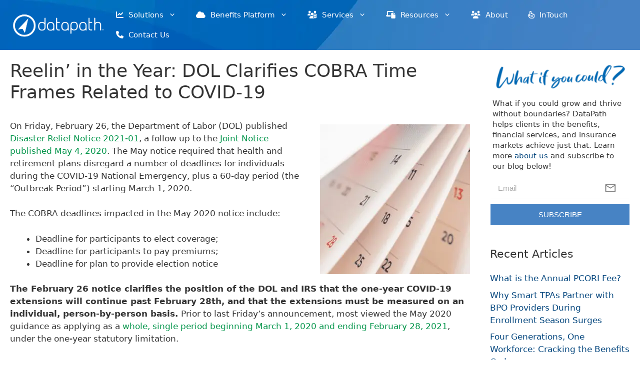

--- FILE ---
content_type: text/html; charset=UTF-8
request_url: https://dpath.com/dol-cobra-time-frames-covid-19-extensions/
body_size: 25849
content:
<!-- This page is cached by the Hummingbird Performance plugin v3.17.1 - https://wordpress.org/plugins/hummingbird-performance/. --><!DOCTYPE html>
<html lang="en-US">
<head>
	<meta charset="UTF-8">
			<script type="text/javascript">
			window.flatStyles = window.flatStyles || ''

			window.lightspeedOptimizeStylesheet = function () {
				const currentStylesheet = document.querySelector( '.tcb-lightspeed-style:not([data-ls-optimized])' )

				if ( currentStylesheet ) {
					try {
						if ( currentStylesheet.sheet && currentStylesheet.sheet.cssRules ) {
							if ( window.flatStyles ) {
								if ( this.optimizing ) {
									setTimeout( window.lightspeedOptimizeStylesheet.bind( this ), 24 )
								} else {
									this.optimizing = true;

									let rulesIndex = 0;

									while ( rulesIndex < currentStylesheet.sheet.cssRules.length ) {
										const rule = currentStylesheet.sheet.cssRules[ rulesIndex ]
										/* remove rules that already exist in the page */
										if ( rule.type === CSSRule.STYLE_RULE && window.flatStyles.includes( `${rule.selectorText}{` ) ) {
											currentStylesheet.sheet.deleteRule( rulesIndex )
										} else {
											rulesIndex ++
										}
									}
									/* optimize, mark it such, move to the next file, append the styles we have until now */
									currentStylesheet.setAttribute( 'data-ls-optimized', '1' )

									window.flatStyles += currentStylesheet.innerHTML

									this.optimizing = false
								}
							} else {
								window.flatStyles = currentStylesheet.innerHTML
								currentStylesheet.setAttribute( 'data-ls-optimized', '1' )
							}
						}
					} catch ( error ) {
						console.warn( error )
					}

					if ( currentStylesheet.parentElement.tagName !== 'HEAD' ) {
						/* always make sure that those styles end up in the head */
						const stylesheetID = currentStylesheet.id;
						/**
						 * make sure that there is only one copy of the css
						 * e.g display CSS
						 */
						if ( ( ! stylesheetID || ( stylesheetID && ! document.querySelector( `head #${stylesheetID}` ) ) ) ) {
							document.head.prepend( currentStylesheet )
						} else {
							currentStylesheet.remove();
						}
					}
				}
			}

			window.lightspeedOptimizeFlat = function ( styleSheetElement ) {
				if ( document.querySelectorAll( 'link[href*="thrive_flat.css"]' ).length > 1 ) {
					/* disable this flat if we already have one */
					styleSheetElement.setAttribute( 'disabled', true )
				} else {
					/* if this is the first one, make sure he's in head */
					if ( styleSheetElement.parentElement.tagName !== 'HEAD' ) {
						document.head.append( styleSheetElement )
					}
				}
			}
		</script>
		<meta name='robots' content='index, follow, max-image-preview:large, max-snippet:-1, max-video-preview:-1' />
	<style>img:is([sizes="auto" i], [sizes^="auto," i]) { contain-intrinsic-size: 3000px 1500px }</style>
	<script id="cookieyes" type="text/javascript" src="https://cdn-cookieyes.com/client_data/ada766b34230143fb9e76929/script.js"></script><meta name="viewport" content="width=device-width, initial-scale=1"><!-- Jetpack Site Verification Tags -->
<meta name="google-site-verification" content="hSnILHkfk85b_LIsOmw6tT2Ap4B6zzTWq8yR166IlU0" />

	<!-- This site is optimized with the Yoast SEO Premium plugin v26.2 (Yoast SEO v26.3) - https://yoast.com/wordpress/plugins/seo/ -->
	<title>DOL Clarifies COBRA Time Frames Delayed by COVID-19</title>
	<meta name="description" content="On Friday, February 26, the Department of Labor issued a notice clarifying how to apply COBRA time frames delayed by COVID-19." />
	<link rel="canonical" href="https://dpath.com/dol-cobra-time-frames-covid-19-extensions/" />
	<meta property="og:locale" content="en_US" />
	<meta property="og:type" content="article" />
	<meta property="og:title" content="Reelin&#039; in the Year: DOL Clarifies COBRA Time Frames Related to COVID-19" />
	<meta property="og:description" content="DataPath creates innovative business and technology solutions to help companies in the benefits, financial services, and insurance markets succeed and grow." />
	<meta property="og:url" content="https://dpath.com/dol-cobra-time-frames-covid-19-extensions/" />
	<meta property="og:site_name" content="DataPath" />
	<meta property="article:publisher" content="https://www.facebook.com/datapathinc/" />
	<meta property="article:published_time" content="2021-03-03T22:27:51+00:00" />
	<meta property="article:modified_time" content="2024-06-03T14:25:29+00:00" />
	<meta property="og:image" content="https://dpath.com/wp-content/uploads/2024/01/shutterstock_1209734185.jpg" />
	<meta property="og:image:width" content="300" />
	<meta property="og:image:height" content="300" />
	<meta property="og:image:type" content="image/jpeg" />
	<meta name="author" content="Bo Armstrong" />
	<meta name="twitter:card" content="summary_large_image" />
	<meta name="twitter:creator" content="@datapath_inc" />
	<meta name="twitter:site" content="@datapath_inc" />
	<meta name="twitter:label1" content="Written by" />
	<meta name="twitter:data1" content="Bo Armstrong" />
	<meta name="twitter:label2" content="Est. reading time" />
	<meta name="twitter:data2" content="4 minutes" />
	<script type="application/ld+json" class="yoast-schema-graph">{"@context":"https://schema.org","@graph":[{"@type":"Article","@id":"https://dpath.com/dol-cobra-time-frames-covid-19-extensions/#article","isPartOf":{"@id":"https://dpath.com/dol-cobra-time-frames-covid-19-extensions/"},"author":{"name":"Bo Armstrong","@id":"https://dpath.com/#/schema/person/96e5bd958c994e1c7c1251db4ac2bbcc"},"headline":"Reelin&#8217; in the Year: DOL Clarifies COBRA Time Frames Related to COVID-19","datePublished":"2021-03-03T22:27:51+00:00","dateModified":"2024-06-03T14:25:29+00:00","mainEntityOfPage":{"@id":"https://dpath.com/dol-cobra-time-frames-covid-19-extensions/"},"wordCount":739,"publisher":{"@id":"https://dpath.com/#organization"},"image":{"@id":"https://dpath.com/dol-cobra-time-frames-covid-19-extensions/#primaryimage"},"thumbnailUrl":"https://dpath.com/wp-content/uploads/2024/01/shutterstock_1209734185.jpg","keywords":["COBRA","COVID-19","focus_content_cobra"],"articleSection":["Blog","News"],"inLanguage":"en-US"},{"@type":"WebPage","@id":"https://dpath.com/dol-cobra-time-frames-covid-19-extensions/","url":"https://dpath.com/dol-cobra-time-frames-covid-19-extensions/","name":"DOL Clarifies COBRA Time Frames Delayed by COVID-19","isPartOf":{"@id":"https://dpath.com/#website"},"primaryImageOfPage":{"@id":"https://dpath.com/dol-cobra-time-frames-covid-19-extensions/#primaryimage"},"image":{"@id":"https://dpath.com/dol-cobra-time-frames-covid-19-extensions/#primaryimage"},"thumbnailUrl":"https://dpath.com/wp-content/uploads/2024/01/shutterstock_1209734185.jpg","datePublished":"2021-03-03T22:27:51+00:00","dateModified":"2024-06-03T14:25:29+00:00","description":"On Friday, February 26, the Department of Labor issued a notice clarifying how to apply COBRA time frames delayed by COVID-19.","breadcrumb":{"@id":"https://dpath.com/dol-cobra-time-frames-covid-19-extensions/#breadcrumb"},"inLanguage":"en-US","potentialAction":[{"@type":"ReadAction","target":["https://dpath.com/dol-cobra-time-frames-covid-19-extensions/"]}]},{"@type":"ImageObject","inLanguage":"en-US","@id":"https://dpath.com/dol-cobra-time-frames-covid-19-extensions/#primaryimage","url":"https://dpath.com/wp-content/uploads/2024/01/shutterstock_1209734185.jpg","contentUrl":"https://dpath.com/wp-content/uploads/2024/01/shutterstock_1209734185.jpg","width":300,"height":300},{"@type":"BreadcrumbList","@id":"https://dpath.com/dol-cobra-time-frames-covid-19-extensions/#breadcrumb","itemListElement":[{"@type":"ListItem","position":1,"name":"Home","item":"https://dpath.com/"},{"@type":"ListItem","position":2,"name":"Reelin&#8217; in the Year: DOL Clarifies COBRA Time Frames Related to COVID-19"}]},{"@type":"WebSite","@id":"https://dpath.com/#website","url":"https://dpath.com/","name":"DataPath","description":"What if you could?","publisher":{"@id":"https://dpath.com/#organization"},"potentialAction":[{"@type":"SearchAction","target":{"@type":"EntryPoint","urlTemplate":"https://dpath.com/?s={search_term_string}"},"query-input":{"@type":"PropertyValueSpecification","valueRequired":true,"valueName":"search_term_string"}}],"inLanguage":"en-US"},{"@type":"Organization","@id":"https://dpath.com/#organization","name":"DataPath, Inc.","alternateName":"DataPath","url":"https://dpath.com/","logo":{"@type":"ImageObject","inLanguage":"en-US","@id":"https://dpath.com/#/schema/logo/image/","url":"https://dpath.com/wp-content/uploads/2024/02/DPI_295_1200x675.png","contentUrl":"https://dpath.com/wp-content/uploads/2024/02/DPI_295_1200x675.png","width":1200,"height":675,"caption":"DataPath, Inc."},"image":{"@id":"https://dpath.com/#/schema/logo/image/"},"sameAs":["https://www.facebook.com/datapathinc/","https://x.com/datapath_inc","https://www.linkedin.com/company/datapath/","https://www.youtube.com/DpathInc"],"description":"DataPath creates innovative business and technology solutions to help companies in the benefits, financial services, and insurance markets succeed and grow.","legalName":"DataPath, Inc.","foundingDate":"1984-01-01","numberOfEmployees":{"@type":"QuantitativeValue","minValue":"201","maxValue":"500"}},{"@type":"Person","@id":"https://dpath.com/#/schema/person/96e5bd958c994e1c7c1251db4ac2bbcc","name":"Bo Armstrong","image":{"@type":"ImageObject","inLanguage":"en-US","@id":"https://dpath.com/#/schema/person/image/","url":"https://dpath.com/wp-content/wphb-cache/gravatar/3c0/3c03c5f3f832b021dd97cc81fcd5551ax96.jpg","contentUrl":"https://dpath.com/wp-content/wphb-cache/gravatar/3c0/3c03c5f3f832b021dd97cc81fcd5551ax96.jpg","caption":"Bo Armstrong"},"sameAs":["https://dpath.com"]}]}</script>
	<!-- / Yoast SEO Premium plugin. -->


<link rel='dns-prefetch' href='//ajax.googleapis.com' />
<link rel='dns-prefetch' href='//stats.wp.com' />
<link rel='dns-prefetch' href='//use.fontawesome.com' />
<link rel='dns-prefetch' href='//b860364.smushcdn.com' />
<link href='https://fonts.gstatic.com' crossorigin rel='preconnect' />
<link href='https://fonts.googleapis.com' crossorigin rel='preconnect' />
<link href='http://use.fontawesome.com' crossorigin='' rel='preconnect' />
<link href='http://fonts.googleapis.com' rel='preconnect' />
<link href='//fonts.gstatic.com' crossorigin='' rel='preconnect' />
<link rel="alternate" type="application/rss+xml" title="DataPath &raquo; Feed" href="https://dpath.com/feed/" />
		<style>
			.lazyload,
			.lazyloading {
				max-width: 100%;
			}
		</style>
		<link rel='stylesheet' id='jetpack_related-posts-css' href='https://dpath.com/wp-content/plugins/jetpack/modules/related-posts/related-posts.css' media='all' />
<link rel='stylesheet' id='wp-block-library-css' href='https://dpath.com/wp-includes/css/dist/block-library/style.min.css' media='all' />
<style id='classic-theme-styles-inline-css'>
/*! This file is auto-generated */
.wp-block-button__link{color:#fff;background-color:#32373c;border-radius:9999px;box-shadow:none;text-decoration:none;padding:calc(.667em + 2px) calc(1.333em + 2px);font-size:1.125em}.wp-block-file__button{background:#32373c;color:#fff;text-decoration:none}
</style>
<style id='pdfemb-pdf-embedder-viewer-style-inline-css'>
.wp-block-pdfemb-pdf-embedder-viewer{max-width:none}

</style>
<link rel='stylesheet' id='mediaelement-css' href='https://dpath.com/wp-includes/js/mediaelement/mediaelementplayer-legacy.min.css' media='all' />
<link rel='stylesheet' id='wp-mediaelement-css' href='https://dpath.com/wp-includes/js/mediaelement/wp-mediaelement.min.css' media='all' />
<style id='jetpack-sharing-buttons-style-inline-css'>
.jetpack-sharing-buttons__services-list{display:flex;flex-direction:row;flex-wrap:wrap;gap:0;list-style-type:none;margin:5px;padding:0}.jetpack-sharing-buttons__services-list.has-small-icon-size{font-size:12px}.jetpack-sharing-buttons__services-list.has-normal-icon-size{font-size:16px}.jetpack-sharing-buttons__services-list.has-large-icon-size{font-size:24px}.jetpack-sharing-buttons__services-list.has-huge-icon-size{font-size:36px}@media print{.jetpack-sharing-buttons__services-list{display:none!important}}.editor-styles-wrapper .wp-block-jetpack-sharing-buttons{gap:0;padding-inline-start:0}ul.jetpack-sharing-buttons__services-list.has-background{padding:1.25em 2.375em}
</style>
<style id='filebird-block-filebird-gallery-style-inline-css'>
ul.filebird-block-filebird-gallery{margin:auto!important;padding:0!important;width:100%}ul.filebird-block-filebird-gallery.layout-grid{display:grid;grid-gap:20px;align-items:stretch;grid-template-columns:repeat(var(--columns),1fr);justify-items:stretch}ul.filebird-block-filebird-gallery.layout-grid li img{border:1px solid #ccc;box-shadow:2px 2px 6px 0 rgba(0,0,0,.3);height:100%;max-width:100%;-o-object-fit:cover;object-fit:cover;width:100%}ul.filebird-block-filebird-gallery.layout-masonry{-moz-column-count:var(--columns);-moz-column-gap:var(--space);column-gap:var(--space);-moz-column-width:var(--min-width);columns:var(--min-width) var(--columns);display:block;overflow:auto}ul.filebird-block-filebird-gallery.layout-masonry li{margin-bottom:var(--space)}ul.filebird-block-filebird-gallery li{list-style:none}ul.filebird-block-filebird-gallery li figure{height:100%;margin:0;padding:0;position:relative;width:100%}ul.filebird-block-filebird-gallery li figure figcaption{background:linear-gradient(0deg,rgba(0,0,0,.7),rgba(0,0,0,.3) 70%,transparent);bottom:0;box-sizing:border-box;color:#fff;font-size:.8em;margin:0;max-height:100%;overflow:auto;padding:3em .77em .7em;position:absolute;text-align:center;width:100%;z-index:2}ul.filebird-block-filebird-gallery li figure figcaption a{color:inherit}.fb-block-hover-animation-zoomIn figure{overflow:hidden}.fb-block-hover-animation-zoomIn figure img{transform:scale(1);transition:.3s ease-in-out}.fb-block-hover-animation-zoomIn figure:hover img{transform:scale(1.3)}.fb-block-hover-animation-shine figure{overflow:hidden;position:relative}.fb-block-hover-animation-shine figure:before{background:linear-gradient(90deg,hsla(0,0%,100%,0) 0,hsla(0,0%,100%,.3));content:"";display:block;height:100%;left:-75%;position:absolute;top:0;transform:skewX(-25deg);width:50%;z-index:2}.fb-block-hover-animation-shine figure:hover:before{animation:shine .75s}@keyframes shine{to{left:125%}}.fb-block-hover-animation-opacity figure{overflow:hidden}.fb-block-hover-animation-opacity figure img{opacity:1;transition:.3s ease-in-out}.fb-block-hover-animation-opacity figure:hover img{opacity:.5}.fb-block-hover-animation-grayscale figure img{filter:grayscale(100%);transition:.3s ease-in-out}.fb-block-hover-animation-grayscale figure:hover img{filter:grayscale(0)}

</style>
<style id='font-awesome-svg-styles-default-inline-css'>
.svg-inline--fa {
  display: inline-block;
  height: 1em;
  overflow: visible;
  vertical-align: -.125em;
}
</style>
<link rel='stylesheet' id='font-awesome-svg-styles-css' href='https://dpath.com/wp-content/uploads/font-awesome/v6.5.2/css/svg-with-js.css' media='all' />
<style id='font-awesome-svg-styles-inline-css'>
   .wp-block-font-awesome-icon svg::before,
   .wp-rich-text-font-awesome-icon svg::before {content: unset;}
</style>
<style id='global-styles-inline-css'>
:root{--wp--preset--aspect-ratio--square: 1;--wp--preset--aspect-ratio--4-3: 4/3;--wp--preset--aspect-ratio--3-4: 3/4;--wp--preset--aspect-ratio--3-2: 3/2;--wp--preset--aspect-ratio--2-3: 2/3;--wp--preset--aspect-ratio--16-9: 16/9;--wp--preset--aspect-ratio--9-16: 9/16;--wp--preset--color--black: #000000;--wp--preset--color--cyan-bluish-gray: #abb8c3;--wp--preset--color--white: #ffffff;--wp--preset--color--pale-pink: #f78da7;--wp--preset--color--vivid-red: #cf2e2e;--wp--preset--color--luminous-vivid-orange: #ff6900;--wp--preset--color--luminous-vivid-amber: #fcb900;--wp--preset--color--light-green-cyan: #7bdcb5;--wp--preset--color--vivid-green-cyan: #00d084;--wp--preset--color--pale-cyan-blue: #8ed1fc;--wp--preset--color--vivid-cyan-blue: #0693e3;--wp--preset--color--vivid-purple: #9b51e0;--wp--preset--color--contrast: var(--contrast);--wp--preset--color--contrast-2: var(--contrast-2);--wp--preset--color--contrast-3: var(--contrast-3);--wp--preset--color--base: var(--base);--wp--preset--color--base-2: var(--base-2);--wp--preset--color--base-3: var(--base-3);--wp--preset--color--accent: var(--accent);--wp--preset--color--datapath-corporate-color: var(--datapath-corporate-color);--wp--preset--color--link-color: var(--link-color);--wp--preset--color--link-color-hover: var(--link-color-hover);--wp--preset--gradient--vivid-cyan-blue-to-vivid-purple: linear-gradient(135deg,rgba(6,147,227,1) 0%,rgb(155,81,224) 100%);--wp--preset--gradient--light-green-cyan-to-vivid-green-cyan: linear-gradient(135deg,rgb(122,220,180) 0%,rgb(0,208,130) 100%);--wp--preset--gradient--luminous-vivid-amber-to-luminous-vivid-orange: linear-gradient(135deg,rgba(252,185,0,1) 0%,rgba(255,105,0,1) 100%);--wp--preset--gradient--luminous-vivid-orange-to-vivid-red: linear-gradient(135deg,rgba(255,105,0,1) 0%,rgb(207,46,46) 100%);--wp--preset--gradient--very-light-gray-to-cyan-bluish-gray: linear-gradient(135deg,rgb(238,238,238) 0%,rgb(169,184,195) 100%);--wp--preset--gradient--cool-to-warm-spectrum: linear-gradient(135deg,rgb(74,234,220) 0%,rgb(151,120,209) 20%,rgb(207,42,186) 40%,rgb(238,44,130) 60%,rgb(251,105,98) 80%,rgb(254,248,76) 100%);--wp--preset--gradient--blush-light-purple: linear-gradient(135deg,rgb(255,206,236) 0%,rgb(152,150,240) 100%);--wp--preset--gradient--blush-bordeaux: linear-gradient(135deg,rgb(254,205,165) 0%,rgb(254,45,45) 50%,rgb(107,0,62) 100%);--wp--preset--gradient--luminous-dusk: linear-gradient(135deg,rgb(255,203,112) 0%,rgb(199,81,192) 50%,rgb(65,88,208) 100%);--wp--preset--gradient--pale-ocean: linear-gradient(135deg,rgb(255,245,203) 0%,rgb(182,227,212) 50%,rgb(51,167,181) 100%);--wp--preset--gradient--electric-grass: linear-gradient(135deg,rgb(202,248,128) 0%,rgb(113,206,126) 100%);--wp--preset--gradient--midnight: linear-gradient(135deg,rgb(2,3,129) 0%,rgb(40,116,252) 100%);--wp--preset--font-size--small: 13px;--wp--preset--font-size--medium: 20px;--wp--preset--font-size--large: 36px;--wp--preset--font-size--x-large: 42px;--wp--preset--spacing--20: 0.44rem;--wp--preset--spacing--30: 0.67rem;--wp--preset--spacing--40: 1rem;--wp--preset--spacing--50: 1.5rem;--wp--preset--spacing--60: 2.25rem;--wp--preset--spacing--70: 3.38rem;--wp--preset--spacing--80: 5.06rem;--wp--preset--shadow--natural: 6px 6px 9px rgba(0, 0, 0, 0.2);--wp--preset--shadow--deep: 12px 12px 50px rgba(0, 0, 0, 0.4);--wp--preset--shadow--sharp: 6px 6px 0px rgba(0, 0, 0, 0.2);--wp--preset--shadow--outlined: 6px 6px 0px -3px rgba(255, 255, 255, 1), 6px 6px rgba(0, 0, 0, 1);--wp--preset--shadow--crisp: 6px 6px 0px rgba(0, 0, 0, 1);}:where(.is-layout-flex){gap: 0.5em;}:where(.is-layout-grid){gap: 0.5em;}body .is-layout-flex{display: flex;}.is-layout-flex{flex-wrap: wrap;align-items: center;}.is-layout-flex > :is(*, div){margin: 0;}body .is-layout-grid{display: grid;}.is-layout-grid > :is(*, div){margin: 0;}:where(.wp-block-columns.is-layout-flex){gap: 2em;}:where(.wp-block-columns.is-layout-grid){gap: 2em;}:where(.wp-block-post-template.is-layout-flex){gap: 1.25em;}:where(.wp-block-post-template.is-layout-grid){gap: 1.25em;}.has-black-color{color: var(--wp--preset--color--black) !important;}.has-cyan-bluish-gray-color{color: var(--wp--preset--color--cyan-bluish-gray) !important;}.has-white-color{color: var(--wp--preset--color--white) !important;}.has-pale-pink-color{color: var(--wp--preset--color--pale-pink) !important;}.has-vivid-red-color{color: var(--wp--preset--color--vivid-red) !important;}.has-luminous-vivid-orange-color{color: var(--wp--preset--color--luminous-vivid-orange) !important;}.has-luminous-vivid-amber-color{color: var(--wp--preset--color--luminous-vivid-amber) !important;}.has-light-green-cyan-color{color: var(--wp--preset--color--light-green-cyan) !important;}.has-vivid-green-cyan-color{color: var(--wp--preset--color--vivid-green-cyan) !important;}.has-pale-cyan-blue-color{color: var(--wp--preset--color--pale-cyan-blue) !important;}.has-vivid-cyan-blue-color{color: var(--wp--preset--color--vivid-cyan-blue) !important;}.has-vivid-purple-color{color: var(--wp--preset--color--vivid-purple) !important;}.has-black-background-color{background-color: var(--wp--preset--color--black) !important;}.has-cyan-bluish-gray-background-color{background-color: var(--wp--preset--color--cyan-bluish-gray) !important;}.has-white-background-color{background-color: var(--wp--preset--color--white) !important;}.has-pale-pink-background-color{background-color: var(--wp--preset--color--pale-pink) !important;}.has-vivid-red-background-color{background-color: var(--wp--preset--color--vivid-red) !important;}.has-luminous-vivid-orange-background-color{background-color: var(--wp--preset--color--luminous-vivid-orange) !important;}.has-luminous-vivid-amber-background-color{background-color: var(--wp--preset--color--luminous-vivid-amber) !important;}.has-light-green-cyan-background-color{background-color: var(--wp--preset--color--light-green-cyan) !important;}.has-vivid-green-cyan-background-color{background-color: var(--wp--preset--color--vivid-green-cyan) !important;}.has-pale-cyan-blue-background-color{background-color: var(--wp--preset--color--pale-cyan-blue) !important;}.has-vivid-cyan-blue-background-color{background-color: var(--wp--preset--color--vivid-cyan-blue) !important;}.has-vivid-purple-background-color{background-color: var(--wp--preset--color--vivid-purple) !important;}.has-black-border-color{border-color: var(--wp--preset--color--black) !important;}.has-cyan-bluish-gray-border-color{border-color: var(--wp--preset--color--cyan-bluish-gray) !important;}.has-white-border-color{border-color: var(--wp--preset--color--white) !important;}.has-pale-pink-border-color{border-color: var(--wp--preset--color--pale-pink) !important;}.has-vivid-red-border-color{border-color: var(--wp--preset--color--vivid-red) !important;}.has-luminous-vivid-orange-border-color{border-color: var(--wp--preset--color--luminous-vivid-orange) !important;}.has-luminous-vivid-amber-border-color{border-color: var(--wp--preset--color--luminous-vivid-amber) !important;}.has-light-green-cyan-border-color{border-color: var(--wp--preset--color--light-green-cyan) !important;}.has-vivid-green-cyan-border-color{border-color: var(--wp--preset--color--vivid-green-cyan) !important;}.has-pale-cyan-blue-border-color{border-color: var(--wp--preset--color--pale-cyan-blue) !important;}.has-vivid-cyan-blue-border-color{border-color: var(--wp--preset--color--vivid-cyan-blue) !important;}.has-vivid-purple-border-color{border-color: var(--wp--preset--color--vivid-purple) !important;}.has-vivid-cyan-blue-to-vivid-purple-gradient-background{background: var(--wp--preset--gradient--vivid-cyan-blue-to-vivid-purple) !important;}.has-light-green-cyan-to-vivid-green-cyan-gradient-background{background: var(--wp--preset--gradient--light-green-cyan-to-vivid-green-cyan) !important;}.has-luminous-vivid-amber-to-luminous-vivid-orange-gradient-background{background: var(--wp--preset--gradient--luminous-vivid-amber-to-luminous-vivid-orange) !important;}.has-luminous-vivid-orange-to-vivid-red-gradient-background{background: var(--wp--preset--gradient--luminous-vivid-orange-to-vivid-red) !important;}.has-very-light-gray-to-cyan-bluish-gray-gradient-background{background: var(--wp--preset--gradient--very-light-gray-to-cyan-bluish-gray) !important;}.has-cool-to-warm-spectrum-gradient-background{background: var(--wp--preset--gradient--cool-to-warm-spectrum) !important;}.has-blush-light-purple-gradient-background{background: var(--wp--preset--gradient--blush-light-purple) !important;}.has-blush-bordeaux-gradient-background{background: var(--wp--preset--gradient--blush-bordeaux) !important;}.has-luminous-dusk-gradient-background{background: var(--wp--preset--gradient--luminous-dusk) !important;}.has-pale-ocean-gradient-background{background: var(--wp--preset--gradient--pale-ocean) !important;}.has-electric-grass-gradient-background{background: var(--wp--preset--gradient--electric-grass) !important;}.has-midnight-gradient-background{background: var(--wp--preset--gradient--midnight) !important;}.has-small-font-size{font-size: var(--wp--preset--font-size--small) !important;}.has-medium-font-size{font-size: var(--wp--preset--font-size--medium) !important;}.has-large-font-size{font-size: var(--wp--preset--font-size--large) !important;}.has-x-large-font-size{font-size: var(--wp--preset--font-size--x-large) !important;}
:where(.wp-block-post-template.is-layout-flex){gap: 1.25em;}:where(.wp-block-post-template.is-layout-grid){gap: 1.25em;}
:where(.wp-block-columns.is-layout-flex){gap: 2em;}:where(.wp-block-columns.is-layout-grid){gap: 2em;}
:root :where(.wp-block-pullquote){font-size: 1.5em;line-height: 1.6;}
</style>
<link rel='stylesheet' id='generate-widget-areas-css' href='https://dpath.com/wp-content/themes/generatepress/assets/css/components/widget-areas.min.css' media='all' />
<link rel='stylesheet' id='generate-style-css' href='https://dpath.com/wp-content/themes/generatepress/assets/css/main.min.css' media='all' />
<style id='generate-style-inline-css'>
.generate-page-header, .page-header-image, .page-header-image-single {display:none}
body{background-color:var(--base-3);color:var(--contrast);}a{color:var(--link-color);}a:hover, a:focus, a:active{color:var(--link-color-hover);}.grid-container{max-width:1400px;}.wp-block-group__inner-container{max-width:1400px;margin-left:auto;margin-right:auto;}@media (max-width: 500px) and (min-width: 769px){.inside-header{display:flex;flex-direction:column;align-items:center;}.site-logo, .site-branding{margin-bottom:1.5em;}#site-navigation{margin:0 auto;}.header-widget{margin-top:1.5em;}}.site-header .header-image{width:200px;}:root{--contrast:#333333;--contrast-2:#575760;--contrast-3:#b2b2be;--base:#f0f0f0;--base-2:#f7f8f9;--base-3:#ffffff;--accent:#1e73be;--datapath-corporate-color:#00447c;--link-color:#009449;--link-color-hover:rgba(0,148,74,0.8);}:root .has-contrast-color{color:var(--contrast);}:root .has-contrast-background-color{background-color:var(--contrast);}:root .has-contrast-2-color{color:var(--contrast-2);}:root .has-contrast-2-background-color{background-color:var(--contrast-2);}:root .has-contrast-3-color{color:var(--contrast-3);}:root .has-contrast-3-background-color{background-color:var(--contrast-3);}:root .has-base-color{color:var(--base);}:root .has-base-background-color{background-color:var(--base);}:root .has-base-2-color{color:var(--base-2);}:root .has-base-2-background-color{background-color:var(--base-2);}:root .has-base-3-color{color:var(--base-3);}:root .has-base-3-background-color{background-color:var(--base-3);}:root .has-accent-color{color:var(--accent);}:root .has-accent-background-color{background-color:var(--accent);}:root .has-datapath-corporate-color-color{color:var(--datapath-corporate-color);}:root .has-datapath-corporate-color-background-color{background-color:var(--datapath-corporate-color);}:root .has-link-color-color{color:var(--link-color);}:root .has-link-color-background-color{background-color:var(--link-color);}:root .has-link-color-hover-color{color:var(--link-color-hover);}:root .has-link-color-hover-background-color{background-color:var(--link-color-hover);}h1{font-family:inherit;font-size:36px;}h2{font-family:inherit;font-size:28px;}h3{font-family:inherit;font-size:24px;}h4{font-family:inherit;font-size:22px;}.top-bar{background-color:var(--datapath-corporate-color);color:#ffffff;}.top-bar a{color:var(--datapath-corporate-color);}.top-bar a:hover{color:var(--accent);}.site-header{background-color:var(--datapath-corporate-color);color:var(--contrast);}.site-header a{color:var(--datapath-corporate-color);}.site-header a:hover{color:var(--accent);}.main-title a,.main-title a:hover{color:var(--base-3);}.site-description{color:var(--base-3);}.main-navigation .main-nav ul li a, .main-navigation .menu-toggle, .main-navigation .menu-bar-items{color:var(--base-3);}.main-navigation .main-nav ul li:not([class*="current-menu-"]):hover > a, .main-navigation .main-nav ul li:not([class*="current-menu-"]):focus > a, .main-navigation .main-nav ul li.sfHover:not([class*="current-menu-"]) > a, .main-navigation .menu-bar-item:hover > a, .main-navigation .menu-bar-item.sfHover > a{color:var(--base-3);}button.menu-toggle:hover,button.menu-toggle:focus{color:var(--base-3);}.main-navigation .main-nav ul li[class*="current-menu-"] > a{color:var(--base-3);}.navigation-search input[type="search"],.navigation-search input[type="search"]:active, .navigation-search input[type="search"]:focus, .main-navigation .main-nav ul li.search-item.active > a, .main-navigation .menu-bar-items .search-item.active > a{color:var(--base-3);}.main-navigation ul ul{background-color:#EAF3FC;}.main-navigation .main-nav ul ul li a{color:var(--contrast);}.main-navigation .main-nav ul ul li:not([class*="current-menu-"]):hover > a,.main-navigation .main-nav ul ul li:not([class*="current-menu-"]):focus > a, .main-navigation .main-nav ul ul li.sfHover:not([class*="current-menu-"]) > a{color:var(--contrast);background-color:#EAF3FC;}.main-navigation .main-nav ul ul li[class*="current-menu-"] > a{color:var(--contrast);background-color:#EAF3FC;}.separate-containers .inside-article, .separate-containers .comments-area, .separate-containers .page-header, .one-container .container, .separate-containers .paging-navigation, .inside-page-header{background-color:var(--base-3);}.entry-title a{color:var(--datapath-corporate-color);}.entry-title a:hover{color:var(--accent);}.entry-meta{color:var(--contrast-2);}.sidebar .widget{background-color:var(--base-3);}.sidebar .widget a{color:var(--datapath-corporate-color);}.sidebar .widget a:hover{color:var(--accent);}.footer-widgets{background-color:var(--base-3);}.footer-widgets a{color:var(--datapath-corporate-color);}.footer-widgets a:hover{color:var(--accent);}.site-info{color:var(--base-3);background-color:var(--datapath-corporate-color);}.site-info a{color:var(--base-3);}.site-info a:hover{color:var(--base-3);}.footer-bar .widget_nav_menu .current-menu-item a{color:var(--base-3);}input[type="text"],input[type="email"],input[type="url"],input[type="password"],input[type="search"],input[type="tel"],input[type="number"],textarea,select{color:var(--contrast);background-color:var(--base-2);border-color:var(--base);}input[type="text"]:focus,input[type="email"]:focus,input[type="url"]:focus,input[type="password"]:focus,input[type="search"]:focus,input[type="tel"]:focus,input[type="number"]:focus,textarea:focus,select:focus{color:var(--contrast);background-color:var(--base-2);border-color:var(--contrast-3);}button,html input[type="button"],input[type="reset"],input[type="submit"],a.button,a.wp-block-button__link:not(.has-background){color:#ffffff;background-color:var(--accent);}button:hover,html input[type="button"]:hover,input[type="reset"]:hover,input[type="submit"]:hover,a.button:hover,button:focus,html input[type="button"]:focus,input[type="reset"]:focus,input[type="submit"]:focus,a.button:focus,a.wp-block-button__link:not(.has-background):active,a.wp-block-button__link:not(.has-background):focus,a.wp-block-button__link:not(.has-background):hover{color:#ffffff;background-color:var(--datapath-corporate-color);}a.generate-back-to-top{background-color:rgba( 0,0,0,0.4 );color:#ffffff;}a.generate-back-to-top:hover,a.generate-back-to-top:focus{background-color:rgba( 0,0,0,0.6 );color:#ffffff;}:root{--gp-search-modal-bg-color:var(--base-3);--gp-search-modal-text-color:var(--contrast);--gp-search-modal-overlay-bg-color:rgba(0,0,0,0.2);}@media (max-width: 768px){.main-navigation .menu-bar-item:hover > a, .main-navigation .menu-bar-item.sfHover > a{background:none;color:var(--base-3);}}.inside-top-bar.grid-container{max-width:1480px;}.inside-header{padding:10px 20px 10px 20px;}.inside-header.grid-container{max-width:1440px;}.separate-containers .inside-article, .separate-containers .comments-area, .separate-containers .page-header, .separate-containers .paging-navigation, .one-container .site-content, .inside-page-header{padding:20px;}.site-main .wp-block-group__inner-container{padding:20px;}.separate-containers .paging-navigation{padding-top:20px;padding-bottom:20px;}.entry-content .alignwide, body:not(.no-sidebar) .entry-content .alignfull{margin-left:-20px;width:calc(100% + 40px);max-width:calc(100% + 40px);}.one-container.right-sidebar .site-main,.one-container.both-right .site-main{margin-right:20px;}.one-container.left-sidebar .site-main,.one-container.both-left .site-main{margin-left:20px;}.one-container.both-sidebars .site-main{margin:0px 20px 0px 20px;}.sidebar .widget, .page-header, .widget-area .main-navigation, .site-main > *{margin-bottom:0px;}.separate-containers .site-main{margin:0px;}.both-right .inside-left-sidebar,.both-left .inside-left-sidebar{margin-right:0px;}.both-right .inside-right-sidebar,.both-left .inside-right-sidebar{margin-left:0px;}.one-container.archive .post:not(:last-child):not(.is-loop-template-item), .one-container.blog .post:not(:last-child):not(.is-loop-template-item){padding-bottom:20px;}.separate-containers .featured-image{margin-top:0px;}.separate-containers .inside-right-sidebar, .separate-containers .inside-left-sidebar{margin-top:0px;margin-bottom:0px;}.main-navigation .main-nav ul li a,.menu-toggle,.main-navigation .menu-bar-item > a{line-height:40px;}.navigation-search input[type="search"]{height:40px;}.rtl .menu-item-has-children .dropdown-menu-toggle{padding-left:20px;}.rtl .main-navigation .main-nav ul li.menu-item-has-children > a{padding-right:20px;}.widget-area .widget{padding:20px;}.footer-widgets-container{padding:20px 40px 20px 40px;}.footer-widgets-container.grid-container{max-width:1480px;}.inside-site-info{padding:20px;}.inside-site-info.grid-container{max-width:1440px;}@media (max-width:768px){.separate-containers .inside-article, .separate-containers .comments-area, .separate-containers .page-header, .separate-containers .paging-navigation, .one-container .site-content, .inside-page-header{padding:30px;}.site-main .wp-block-group__inner-container{padding:30px;}.inside-top-bar{padding-right:30px;padding-left:30px;}.inside-header{padding-right:30px;padding-left:30px;}.widget-area .widget{padding-top:30px;padding-right:30px;padding-bottom:30px;padding-left:30px;}.footer-widgets-container{padding-top:30px;padding-right:30px;padding-bottom:30px;padding-left:30px;}.inside-site-info{padding-right:30px;padding-left:30px;}.entry-content .alignwide, body:not(.no-sidebar) .entry-content .alignfull{margin-left:-30px;width:calc(100% + 60px);max-width:calc(100% + 60px);}.one-container .site-main .paging-navigation{margin-bottom:0px;}}/* End cached CSS */.is-right-sidebar{width:25%;}.is-left-sidebar{width:25%;}.site-content .content-area{width:75%;}@media (max-width: 768px){.main-navigation .menu-toggle,.sidebar-nav-mobile:not(#sticky-placeholder){display:block;}.main-navigation ul,.gen-sidebar-nav,.main-navigation:not(.slideout-navigation):not(.toggled) .main-nav > ul,.has-inline-mobile-toggle #site-navigation .inside-navigation > *:not(.navigation-search):not(.main-nav){display:none;}.nav-align-right .inside-navigation,.nav-align-center .inside-navigation{justify-content:space-between;}.has-inline-mobile-toggle .mobile-menu-control-wrapper{display:flex;flex-wrap:wrap;}.has-inline-mobile-toggle .inside-header{flex-direction:row;text-align:left;flex-wrap:wrap;}.has-inline-mobile-toggle .header-widget,.has-inline-mobile-toggle #site-navigation{flex-basis:100%;}.nav-float-left .has-inline-mobile-toggle #site-navigation{order:10;}}
.site-header{background-image:url('https://dpath.com/wp-content/uploads/2024/01/Internal-Pages_Header_1920w-1.jpg');}
.dynamic-author-image-rounded{border-radius:100%;}.dynamic-featured-image, .dynamic-author-image{vertical-align:middle;}.one-container.blog .dynamic-content-template:not(:last-child), .one-container.archive .dynamic-content-template:not(:last-child){padding-bottom:0px;}.dynamic-entry-excerpt > p:last-child{margin-bottom:0px;}
</style>
<link rel='stylesheet' id='generate-google-fonts-css' href='https://fonts.googleapis.com/css?family=Open+Sans%3A300%2C300italic%2Cregular%2Citalic%2C600%2C600italic%2C700%2C700italic%2C800%2C800italic&#038;display=auto&#038;ver=3.6.0' media='all' />
<link rel='stylesheet' id='font-awesome-official-css' href='https://use.fontawesome.com/releases/v6.5.2/css/all.css' media='all' integrity="sha384-PPIZEGYM1v8zp5Py7UjFb79S58UeqCL9pYVnVPURKEqvioPROaVAJKKLzvH2rDnI" crossorigin="anonymous" />
<link rel='stylesheet' id='tvo-frontend-css' href='https://dpath.com/wp-content/plugins/thrive-ovation/tcb-bridge/frontend/css/frontend.css' media='all' />
<link rel='stylesheet' id='generate-blog-css' href='https://dpath.com/wp-content/plugins/gp-premium/blog/functions/css/style.min.css' media='all' />
<link rel='stylesheet' id='font-awesome-official-v4shim-css' href='https://use.fontawesome.com/releases/v6.5.2/css/v4-shims.css' media='all' integrity="sha384-XyvK/kKwgVW+fuRkusfLgfhAMuaxLPSOY8W7wj8tUkf0Nr2WGHniPmpdu+cmPS5n" crossorigin="anonymous" />
<link rel='stylesheet' id='sharedaddy-css' href='https://dpath.com/wp-content/plugins/jetpack/modules/sharedaddy/sharing.css' media='all' />
<link rel='stylesheet' id='social-logos-css' href='https://dpath.com/wp-content/plugins/jetpack/_inc/social-logos/social-logos.min.css' media='all' />
<script id="jetpack_related-posts-js-extra">
var related_posts_js_options = {"post_heading":"h4"};
</script>
<script src="https://dpath.com/wp-content/plugins/jetpack/_inc/build/related-posts/related-posts.min.js" id="jetpack_related-posts-js"></script>
<script src="https://dpath.com/wp-includes/js/jquery/jquery.min.js" id="jquery-core-js"></script>
<script src="https://dpath.com/wp-includes/js/jquery/jquery-migrate.min.js" id="jquery-migrate-js"></script>
<script src="https://dpath.com/wp-includes/js/imagesloaded.min.js" id="imagesloaded-js"></script>
<script src="https://dpath.com/wp-includes/js/masonry.min.js" id="masonry-js"></script>
<script src="https://dpath.com/wp-includes/js/jquery/jquery.masonry.min.js" id="jquery-masonry-js"></script>
<script src="https://dpath.com/wp-content/plugins/thrive-ovation/tcb-bridge/frontend/js/display-testimonials-tcb.min.js" id="display-testimonials-tcb-js"></script>
<style type="text/css" id="tve_global_variables">:root{--tcb-color-0:rgb(51, 51, 51);--tcb-color-0-h:0;--tcb-color-0-s:0%;--tcb-color-0-l:20%;--tcb-color-0-a:1;--tcb-color-1:rgb(0, 68, 124);--tcb-color-1-h:207;--tcb-color-1-s:100%;--tcb-color-1-l:24%;--tcb-color-1-a:1;--tcb-color-2:rgb(0, 162, 217);--tcb-color-2-h:195;--tcb-color-2-s:100%;--tcb-color-2-l:42%;--tcb-color-2-a:1;--tcb-color-3:rgb(0, 148, 73);--tcb-color-3-h:149;--tcb-color-3-s:100%;--tcb-color-3-l:29%;--tcb-color-3-a:1;--tcb-color-4:rgb(71, 131, 196);--tcb-color-4-h:211;--tcb-color-4-s:51%;--tcb-color-4-l:52%;--tcb-color-4-a:1;--tcb-color-5:rgb(51, 51, 51);--tcb-color-5-h:0;--tcb-color-5-s:0%;--tcb-color-5-l:20%;--tcb-color-5-a:1;--tcb-color-6:rgb(255, 255, 255);--tcb-color-6-h:0;--tcb-color-6-s:0%;--tcb-color-6-l:100%;--tcb-color-6-a:1;--tcb-color-7:rgb(0, 16, 30);--tcb-color-7-h:208;--tcb-color-7-s:100%;--tcb-color-7-l:5%;--tcb-color-7-a:1;--tcb-color-8:rgb(204, 204, 204);--tcb-color-8-h:0;--tcb-color-8-s:0%;--tcb-color-8-l:80%;--tcb-color-8-a:1;--tcb-color-9:rgb(0, 115, 131);--tcb-color-9-h:187;--tcb-color-9-s:100%;--tcb-color-9-l:25%;--tcb-color-9-a:1;--tcb-color-10:rgb(103, 180, 76);--tcb-color-10-h:104;--tcb-color-10-s:40%;--tcb-color-10-l:50%;--tcb-color-10-a:1;--tcb-color-11:rgb(59, 163, 128);--tcb-color-11-h:159;--tcb-color-11-s:46%;--tcb-color-11-l:43%;--tcb-color-11-a:1;--tcb-color-12:rgb(108, 49, 118);--tcb-color-12-h:291;--tcb-color-12-s:41%;--tcb-color-12-l:32%;--tcb-color-12-a:1;--tcb-color-13:rgb(94, 196, 175);--tcb-color-13-h:167;--tcb-color-13-s:46%;--tcb-color-13-l:56%;--tcb-color-13-a:1;--tcb-color-14:rgb(236, 167, 68);--tcb-color-14-h:35;--tcb-color-14-s:81%;--tcb-color-14-l:59%;--tcb-color-14-a:1;--tcb-color-15:rgb(236, 167, 68);--tcb-color-15-h:35;--tcb-color-15-s:81%;--tcb-color-15-l:59%;--tcb-color-15-a:1;--tcb-color-16:rgb(191, 87, 39);--tcb-color-16-h:18;--tcb-color-16-s:66%;--tcb-color-16-l:45%;--tcb-color-16-a:1;--tcb-color-17:rgb(28, 129, 136);--tcb-color-17-h:183;--tcb-color-17-s:65%;--tcb-color-17-l:32%;--tcb-color-17-a:1;--tcb-color-18:rgb(0, 61, 167);--tcb-color-18-h:218;--tcb-color-18-s:100%;--tcb-color-18-l:32%;--tcb-color-18-a:1;--tcb-color-19:rgb(3, 100, 57);--tcb-color-19-h:153;--tcb-color-19-s:94%;--tcb-color-19-l:20%;--tcb-color-19-a:1;--tcb-color-20:rgb(204, 204, 204);--tcb-color-20-h:0;--tcb-color-20-s:0%;--tcb-color-20-l:80%;--tcb-color-20-a:1;--tcb-color-21:rgb(59, 163, 128);--tcb-color-21-h:159;--tcb-color-21-s:46%;--tcb-color-21-l:43%;--tcb-color-21-a:1;--tcb-color-22:rgb(237, 173, 82);--tcb-color-22-h:35;--tcb-color-22-s:81%;--tcb-color-22-l:62%;--tcb-color-22-a:1;--tcb-color-23:rgb(208, 52, 58);--tcb-color-23-h:357;--tcb-color-23-s:62%;--tcb-color-23-l:50%;--tcb-color-23-a:1;--tcb-color-24:rgb(19, 78, 143);--tcb-color-24-h:211;--tcb-color-24-s:76%;--tcb-color-24-l:31%;--tcb-color-24-a:1;--tcb-color-25:rgb(254, 188, 10);--tcb-color-25-h:43;--tcb-color-25-s:99%;--tcb-color-25-l:51%;--tcb-color-25-a:1;--tcb-color-26:rgb(95, 133, 198);--tcb-color-26-h:217;--tcb-color-26-s:47%;--tcb-color-26-l:57%;--tcb-color-26-a:1;--tcb-color-27:rgb(76, 87, 159);--tcb-color-27-h:232;--tcb-color-27-s:35%;--tcb-color-27-l:46%;--tcb-color-27-a:1;--tcb-background-author-image:url(https://dpath.com/wp-content/wphb-cache/gravatar/3c0/3c03c5f3f832b021dd97cc81fcd5551ax256.jpg);--tcb-background-user-image:url();--tcb-background-featured-image-thumbnail:url(https://dpath.com/wp-content/uploads/2024/01/shutterstock_1209734185.jpg);}</style>	<style>img#wpstats{display:none}</style>
				<script>
			document.documentElement.className = document.documentElement.className.replace('no-js', 'js');
		</script>
				<style>
			.no-js img.lazyload {
				display: none;
			}

			figure.wp-block-image img.lazyloading {
				min-width: 150px;
			}

			.lazyload,
			.lazyloading {
				--smush-placeholder-width: 100px;
				--smush-placeholder-aspect-ratio: 1/1;
				width: var(--smush-image-width, var(--smush-placeholder-width)) !important;
				aspect-ratio: var(--smush-image-aspect-ratio, var(--smush-placeholder-aspect-ratio)) !important;
			}

						.lazyload, .lazyloading {
				opacity: 0;
			}

			.lazyloaded {
				opacity: 1;
				transition: opacity 400ms;
				transition-delay: 0ms;
			}

					</style>
		<style>

/* Hide next and previous links on blog posts */
.post-navigation {
 display: none;
 }

</style><!-- Google tag (gtag.js) -->
<script async src="https://www.googletagmanager.com/gtag/js?id=G-ZRFZYZFHKZ"></script>
<script>
  window.dataLayer = window.dataLayer || [];
  function gtag(){dataLayer.push(arguments);}
  gtag('js', new Date());

  gtag('config', 'G-ZRFZYZFHKZ');
</script><style type="text/css" id="thrive-default-styles"></style><link rel="icon" href="https://b860364.smushcdn.com/860364/wp-content/uploads/2025/02/compass-150x150.png?lossy=2&strip=1&webp=1" sizes="32x32" />
<link rel="icon" href="https://b860364.smushcdn.com/860364/wp-content/uploads/2025/02/compass-300x300.png?lossy=2&strip=1&webp=1" sizes="192x192" />
<link rel="apple-touch-icon" href="https://b860364.smushcdn.com/860364/wp-content/uploads/2025/02/compass-300x300.png?lossy=2&strip=1&webp=1" />
<meta name="msapplication-TileImage" content="https://dpath.com/wp-content/uploads/2025/02/compass-300x300.png" />
</head>

<body class="wp-singular post-template-default single single-post postid-419820 single-format-standard wp-custom-logo wp-embed-responsive wp-theme-generatepress post-image-below-header post-image-aligned-right sticky-menu-fade right-sidebar nav-float-right separate-containers header-aligned-left dropdown-hover" itemtype="https://schema.org/Blog" itemscope>
	<a class="screen-reader-text skip-link" href="#content" title="Skip to content">Skip to content</a>		<header class="site-header has-inline-mobile-toggle" id="masthead" aria-label="Site"  itemtype="https://schema.org/WPHeader" itemscope>
			<div class="inside-header grid-container">
				<div class="site-logo">
					<a href="https://dpath.com/" rel="home">
						<img  class="header-image is-logo-image lazyload" alt="DataPath" data-src="https://b860364.smushcdn.com/860364/wp-content/uploads/2025/02/DataPath_Logo_2025_600w_white.png?lossy=2&strip=1&webp=1" data-srcset="https://b860364.smushcdn.com/860364/wp-content/uploads/2025/02/DataPath_Logo_2025_600w_white.png?lossy=2&strip=1&webp=1 1x, https://b860364.smushcdn.com/860364/wp-content/uploads/2025/02/DataPath_Logo_2025_600w_white.png?lossy=2&strip=1&webp=1 2x" width="600" height="203" src="[data-uri]" style="--smush-placeholder-width: 600px; --smush-placeholder-aspect-ratio: 600/203;" />
					</a>
				</div>	<nav class="main-navigation mobile-menu-control-wrapper" id="mobile-menu-control-wrapper" aria-label="Mobile Toggle">
				<button data-nav="site-navigation" class="menu-toggle" aria-controls="primary-menu" aria-expanded="false">
			<span class="gp-icon icon-menu-bars"><svg viewBox="0 0 512 512" aria-hidden="true" xmlns="http://www.w3.org/2000/svg" width="1em" height="1em"><path d="M0 96c0-13.255 10.745-24 24-24h464c13.255 0 24 10.745 24 24s-10.745 24-24 24H24c-13.255 0-24-10.745-24-24zm0 160c0-13.255 10.745-24 24-24h464c13.255 0 24 10.745 24 24s-10.745 24-24 24H24c-13.255 0-24-10.745-24-24zm0 160c0-13.255 10.745-24 24-24h464c13.255 0 24 10.745 24 24s-10.745 24-24 24H24c-13.255 0-24-10.745-24-24z" /></svg><svg viewBox="0 0 512 512" aria-hidden="true" xmlns="http://www.w3.org/2000/svg" width="1em" height="1em"><path d="M71.029 71.029c9.373-9.372 24.569-9.372 33.942 0L256 222.059l151.029-151.03c9.373-9.372 24.569-9.372 33.942 0 9.372 9.373 9.372 24.569 0 33.942L289.941 256l151.03 151.029c9.372 9.373 9.372 24.569 0 33.942-9.373 9.372-24.569 9.372-33.942 0L256 289.941l-151.029 151.03c-9.373 9.372-24.569 9.372-33.942 0-9.372-9.373-9.372-24.569 0-33.942L222.059 256 71.029 104.971c-9.372-9.373-9.372-24.569 0-33.942z" /></svg></span><span class="mobile-menu">Menu</span>		</button>
	</nav>
			<nav class="main-navigation sub-menu-right" id="site-navigation" aria-label="Primary"  itemtype="https://schema.org/SiteNavigationElement" itemscope>
			<div class="inside-navigation grid-container">
								<button class="menu-toggle" aria-controls="primary-menu" aria-expanded="false">
					<span class="gp-icon icon-menu-bars"><svg viewBox="0 0 512 512" aria-hidden="true" xmlns="http://www.w3.org/2000/svg" width="1em" height="1em"><path d="M0 96c0-13.255 10.745-24 24-24h464c13.255 0 24 10.745 24 24s-10.745 24-24 24H24c-13.255 0-24-10.745-24-24zm0 160c0-13.255 10.745-24 24-24h464c13.255 0 24 10.745 24 24s-10.745 24-24 24H24c-13.255 0-24-10.745-24-24zm0 160c0-13.255 10.745-24 24-24h464c13.255 0 24 10.745 24 24s-10.745 24-24 24H24c-13.255 0-24-10.745-24-24z" /></svg><svg viewBox="0 0 512 512" aria-hidden="true" xmlns="http://www.w3.org/2000/svg" width="1em" height="1em"><path d="M71.029 71.029c9.373-9.372 24.569-9.372 33.942 0L256 222.059l151.029-151.03c9.373-9.372 24.569-9.372 33.942 0 9.372 9.373 9.372 24.569 0 33.942L289.941 256l151.03 151.029c9.372 9.373 9.372 24.569 0 33.942-9.373 9.372-24.569 9.372-33.942 0L256 289.941l-151.029 151.03c-9.373 9.372-24.569 9.372-33.942 0-9.372-9.373-9.372-24.569 0-33.942L222.059 256 71.029 104.971c-9.372-9.373-9.372-24.569 0-33.942z" /></svg></span><span class="mobile-menu">Menu</span>				</button>
				<div id="primary-menu" class="main-nav"><ul id="menu-main-menu" class=" menu sf-menu"><li id="menu-item-503019" class="menu-item menu-item-type-custom menu-item-object-custom menu-item-home menu-item-has-children menu-item-503019"><a href="https://dpath.com/"><i class="fa fa-line-chart" aria-hidden="true"></i>   Solutions<span role="presentation" class="dropdown-menu-toggle"><span class="gp-icon icon-arrow"><svg viewBox="0 0 330 512" aria-hidden="true" xmlns="http://www.w3.org/2000/svg" width="1em" height="1em"><path d="M305.913 197.085c0 2.266-1.133 4.815-2.833 6.514L171.087 335.593c-1.7 1.7-4.249 2.832-6.515 2.832s-4.815-1.133-6.515-2.832L26.064 203.599c-1.7-1.7-2.832-4.248-2.832-6.514s1.132-4.816 2.832-6.515l14.162-14.163c1.7-1.699 3.966-2.832 6.515-2.832 2.266 0 4.815 1.133 6.515 2.832l111.316 111.317 111.316-111.317c1.7-1.699 4.249-2.832 6.515-2.832s4.815 1.133 6.515 2.832l14.162 14.163c1.7 1.7 2.833 4.249 2.833 6.515z" /></svg></span></span></a>
<ul class="sub-menu">
	<li id="menu-item-506683" class="menu-item menu-item-type-post_type menu-item-object-page menu-item-506683"><a href="https://dpath.com/tpa-software-solutions-services/">For TPAs and Brokers</a></li>
	<li id="menu-item-506734" class="menu-item menu-item-type-post_type menu-item-object-page menu-item-506734"><a href="https://dpath.com/hsa-growth-strategy-banks-fis/">For Banks and Financial Institutions</a></li>
	<li id="menu-item-506762" class="menu-item menu-item-type-post_type menu-item-object-page menu-item-506762"><a href="https://dpath.com/peo-business-growth/">For Professional Employer Organizations</a></li>
	<li id="menu-item-506763" class="menu-item menu-item-type-post_type menu-item-object-page menu-item-506763"><a href="https://dpath.com/hsa-growth-strategy-retirement-wealth-management/">For Retirement and Wealth Management Firms</a></li>
	<li id="menu-item-506772" class="menu-item menu-item-type-post_type menu-item-object-page menu-item-506772"><a href="https://dpath.com/hsa-growth-strategies-payroll/">For HR Solutions and Payroll Providers</a></li>
</ul>
</li>
<li id="menu-item-506796" class="menu-item menu-item-type-post_type menu-item-object-page menu-item-has-children menu-item-506796"><a href="https://dpath.com/datapath-platform/"><i class="fa-solid fa-cloud" aria-hidden="true"></i>   Benefits Platform<span role="presentation" class="dropdown-menu-toggle"><span class="gp-icon icon-arrow"><svg viewBox="0 0 330 512" aria-hidden="true" xmlns="http://www.w3.org/2000/svg" width="1em" height="1em"><path d="M305.913 197.085c0 2.266-1.133 4.815-2.833 6.514L171.087 335.593c-1.7 1.7-4.249 2.832-6.515 2.832s-4.815-1.133-6.515-2.832L26.064 203.599c-1.7-1.7-2.832-4.248-2.832-6.514s1.132-4.816 2.832-6.515l14.162-14.163c1.7-1.699 3.966-2.832 6.515-2.832 2.266 0 4.815 1.133 6.515 2.832l111.316 111.317 111.316-111.317c1.7-1.699 4.249-2.832 6.515-2.832s4.815 1.133 6.515 2.832l14.162 14.163c1.7 1.7 2.833 4.249 2.833 6.515z" /></svg></span></span></a>
<ul class="sub-menu">
	<li id="menu-item-506795" class="menu-item menu-item-type-post_type menu-item-object-page menu-item-506795"><a href="https://dpath.com/datapath-platform/">DataPath Platform</a></li>
	<li id="menu-item-506684" class="menu-item menu-item-type-post_type menu-item-object-page menu-item-506684"><a href="https://dpath.com/cdh/">CDH Accounts (FSA, HSA, HRA, Transit)</a></li>
	<li id="menu-item-506687" class="menu-item menu-item-type-post_type menu-item-object-page menu-item-506687"><a href="https://dpath.com/hsa-investments/">HSAs &#038; Investments</a></li>
	<li id="menu-item-506685" class="menu-item menu-item-type-post_type menu-item-object-page menu-item-506685"><a href="https://dpath.com/cobra/">COBRA, Retiree &#038; Direct Billing</a></li>
	<li id="menu-item-506688" class="menu-item menu-item-type-post_type menu-item-object-page menu-item-506688"><a href="https://dpath.com/well-being/">Well-Being Benefits (LSA, COMPASS Card)</a></li>
</ul>
</li>
<li id="menu-item-506689" class="menu-item menu-item-type-custom menu-item-object-custom menu-item-home menu-item-has-children menu-item-506689"><a href="https://dpath.com"><i class="fa-solid fa-users-gear" aria-hidden="true"></i>   Services<span role="presentation" class="dropdown-menu-toggle"><span class="gp-icon icon-arrow"><svg viewBox="0 0 330 512" aria-hidden="true" xmlns="http://www.w3.org/2000/svg" width="1em" height="1em"><path d="M305.913 197.085c0 2.266-1.133 4.815-2.833 6.514L171.087 335.593c-1.7 1.7-4.249 2.832-6.515 2.832s-4.815-1.133-6.515-2.832L26.064 203.599c-1.7-1.7-2.832-4.248-2.832-6.514s1.132-4.816 2.832-6.515l14.162-14.163c1.7-1.699 3.966-2.832 6.515-2.832 2.266 0 4.815 1.133 6.515 2.832l111.316 111.317 111.316-111.317c1.7-1.699 4.249-2.832 6.515-2.832s4.815 1.133 6.515 2.832l14.162 14.163c1.7 1.7 2.833 4.249 2.833 6.515z" /></svg></span></span></a>
<ul class="sub-menu">
	<li id="menu-item-506690" class="menu-item menu-item-type-post_type menu-item-object-page menu-item-506690"><a href="https://dpath.com/bpo/">BPO Services</a></li>
	<li id="menu-item-506792" class="menu-item menu-item-type-post_type menu-item-object-page menu-item-506792"><a href="https://dpath.com/employee-benefits-contact-center/">Contact Center Services</a></li>
	<li id="menu-item-506691" class="menu-item menu-item-type-post_type menu-item-object-page menu-item-506691"><a href="https://dpath.com/partner-marketing/">Partner Marketing</a></li>
</ul>
</li>
<li id="menu-item-506692" class="menu-item menu-item-type-post_type menu-item-object-page menu-item-has-children menu-item-506692"><a href="https://dpath.com/resources/"><i class="fa-solid fa-laptop-file" aria-hidden="true"></i>   Resources<span role="presentation" class="dropdown-menu-toggle"><span class="gp-icon icon-arrow"><svg viewBox="0 0 330 512" aria-hidden="true" xmlns="http://www.w3.org/2000/svg" width="1em" height="1em"><path d="M305.913 197.085c0 2.266-1.133 4.815-2.833 6.514L171.087 335.593c-1.7 1.7-4.249 2.832-6.515 2.832s-4.815-1.133-6.515-2.832L26.064 203.599c-1.7-1.7-2.832-4.248-2.832-6.514s1.132-4.816 2.832-6.515l14.162-14.163c1.7-1.699 3.966-2.832 6.515-2.832 2.266 0 4.815 1.133 6.515 2.832l111.316 111.317 111.316-111.317c1.7-1.699 4.249-2.832 6.515-2.832s4.815 1.133 6.515 2.832l14.162 14.163c1.7 1.7 2.833 4.249 2.833 6.515z" /></svg></span></span></a>
<ul class="sub-menu">
	<li id="menu-item-503024" class="menu-item menu-item-type-taxonomy menu-item-object-category current-post-ancestor current-menu-parent current-post-parent menu-item-503024"><a href="https://dpath.com/category/news/blog/">Blog</a></li>
	<li id="menu-item-503026" class="menu-item menu-item-type-taxonomy menu-item-object-category menu-item-503026"><a href="https://dpath.com/category/resources/white-papers/">Whitepapers</a></li>
	<li id="menu-item-507246" class="menu-item menu-item-type-taxonomy menu-item-object-category menu-item-507246"><a href="https://dpath.com/category/news/awards/">Awards</a></li>
	<li id="menu-item-503027" class="menu-item menu-item-type-taxonomy menu-item-object-category menu-item-503027"><a href="https://dpath.com/category/news/infographic/">Infographics</a></li>
	<li id="menu-item-503025" class="menu-item menu-item-type-taxonomy menu-item-object-category menu-item-503025"><a href="https://dpath.com/category/news/press-releases/">Press Releases</a></li>
	<li id="menu-item-506693" class="menu-item menu-item-type-taxonomy menu-item-object-category menu-item-506693"><a href="https://dpath.com/category/resources/brochures/">Brochures</a></li>
	<li id="menu-item-506694" class="menu-item menu-item-type-post_type menu-item-object-page menu-item-506694"><a href="https://dpath.com/videos/">Videos</a></li>
</ul>
</li>
<li id="menu-item-504877" class="menu-item menu-item-type-post_type menu-item-object-page menu-item-504877"><a href="https://dpath.com/about-datapath/"><i class="fa fa-users" aria-hidden="true"></i>   About</a></li>
<li id="menu-item-504879" class="menu-item menu-item-type-post_type menu-item-object-page menu-item-504879"><a href="https://dpath.com/intouch/"><i class="fa fa-hand-pointer-o" aria-hidden="true"></i>   InTouch</a></li>
<li id="menu-item-504878" class="menu-item menu-item-type-post_type menu-item-object-page menu-item-504878"><a href="https://dpath.com/contact-us/"><i class="fa fa-phone" aria-hidden="true"></i>   Contact Us</a></li>
</ul></div>			</div>
		</nav>
					</div>
		</header>
		
	<div class="site grid-container container hfeed" id="page">
				<div class="site-content" id="content">
			
	<div class="content-area" id="primary">
		<main class="site-main" id="main">
			
<article id="post-419820" class="post-419820 post type-post status-publish format-standard has-post-thumbnail hentry category-blog category-news tag-cobra tag-covid-19 tag-focus_content_cobra infinite-scroll-item" itemtype="https://schema.org/CreativeWork" itemscope>
	<div class="inside-article">
					<header class="entry-header">
				<h1 class="entry-title" itemprop="headline">Reelin&#8217; in the Year: DOL Clarifies COBRA Time Frames Related to COVID-19</h1>			</header>
			<div class="featured-image  page-header-image-single ">
				<img width="300" height="300" data-src="https://b860364.smushcdn.com/860364/wp-content/uploads/2024/01/shutterstock_1209734185.jpg?lossy=2&strip=1&webp=1" class="attachment-full size-full lazyload" alt="" itemprop="image" decoding="async" data-srcset="https://b860364.smushcdn.com/860364/wp-content/uploads/2024/01/shutterstock_1209734185.jpg?lossy=2&strip=1&webp=1 300w, https://b860364.smushcdn.com/860364/wp-content/uploads/2024/01/shutterstock_1209734185-150x150.jpg?lossy=2&strip=1&webp=1 150w" data-sizes="(max-width: 300px) 100vw, 300px" src="[data-uri]" style="--smush-placeholder-width: 300px; --smush-placeholder-aspect-ratio: 300/300;" />
			</div>
		<div class="entry-content" itemprop="text">
			<div class="wp-block-image">
<figure class="alignright size-large"><img decoding="async" data-src="https://b860364.smushcdn.com/860364/wp-content/uploads/2024/01/shutterstock_1209734185.jpg?lossy=2&strip=1&webp=1" alt="COBRA time frames and COVID-19 extensions" class="wp-image-419822 lazyload" src="[data-uri]" style="--smush-placeholder-width: 300px; --smush-placeholder-aspect-ratio: 300/300;" /></figure></div>


<p>On Friday, February 26, the Department of Labor (DOL) published <a href="https://dpath.us13.list-manage.com/track/click?u=44f414f20ac800c9a5d5fdebe&amp;id=ac4bd2ae8f&amp;e=31d132a54c" target="_blank" rel="noreferrer noopener">Disaster Relief Notice 2021-01</a>, a follow up to the <a href="https://www.federalregister.gov/documents/2020/05/04/2020-09399/extension-of-certain-timeframes-for-employee-benefit-plans-participants-and-beneficiaries-affected" target="_blank" rel="noreferrer noopener">Joint Notice published May 4, 2020</a>. The May notice required that health and retirement plans disregard a number of deadlines for individuals during the COVID-19 National Emergency, plus a 60-day period (the “Outbreak Period”) starting March 1, 2020.<br><br>The COBRA deadlines impacted in the May 2020 notice include:</p>



<ul class="wp-block-list">
<li>Deadline for participants to elect coverage;</li>



<li>Deadline for participants to&nbsp;pay premiums;</li>



<li>Deadline for plan to provide election notice</li>
</ul>



<p><strong>The February 26 notice clarifies the position of the DOL and IRS&nbsp;that the one-year COVID-19 extensions will continue past February 28th, and that the extensions must be measured on an individual, person-by-person basis. </strong>Prior to last Friday’s announcement, most viewed the May 2020 guidance&nbsp;as applying as a <a href="https://dpath.com/covid-19-outbreak-period-expires-february-28/" target="_blank" rel="noreferrer noopener">whole, single period beginning March 1, 2020 and ending February 28, 2021</a>, under the one-year statutory limitation.<br><br><strong>The tolling period applies to the shorter of:</strong></p>



<ul class="wp-block-list">
<li>the 12-month clock for a Qualifying Beneficiary (QB) who was eligible for COBRA to make an election/make payment, <strong>or</strong></li>



<li>60 days after the end of the COVID-19 National Emergency</li>
</ul>



<p>In addition, if a QB’s clock started prior to March 1, 2020, the elapsed time counts and the clock restarts on March 1, 2021 with the remaining days still available.</p>



<h3 class="wp-block-heading" id="h-examples-for-cobra-tolling-periods-due-to-covid-19">Examples for COBRA Tolling Periods due to COVID-19</h3>



<p>Following this clarification, here are some examples of how it could apply:</p>



<h4 class="wp-block-heading" id="h-example-1-a-qb-gets-the-full-12-month-extension-because-the-covid-19-national-emergency-is-still-ongoing"><strong>Example 1: A QB gets the full 12-month extension because the COVID-19 National Emergency is still ongoing</strong></h4>



<p>If John Q became eligible for COBRA on March 1, 2020, the 60-day period to elect COBRA begins March 1, 2021.</p>



<h4 class="wp-block-heading" id="h-example-2-a-qb-is-cobra-eligible-but-the-national-emergency-ends-before-his-personal-12-month-period-expires"><strong>Example 2: A QB is COBRA-eligible, but the National Emergency ends before his personal 12-month period expires</strong></h4>



<p>If John Q became COBRA eligible on July 1, 2020 but the National Emergency ends&nbsp;April 1, 2021, then John Q’s clock to elect would begin May 31, 2021 (end of the National Emergency +&nbsp;60 days). He would not get the full 12 month extension because the National Emergency ended.</p>



<h4 class="wp-block-heading" id="h-example-3-a-qb-s-election-window-began-before-the-march-1-2020-national-emergency-start-date"><strong>Example 3: A QB&#8217;s election window began before the March 1, 2020 National Emergency start date</strong></h4>



<p>If John Q was eligible for COBRA on February 1, 2020, his clock would have started on February 1, but paused on March 1, 2020. The clock resumes on March 1, 2021 with 31 additional days to elect&nbsp;since 29 days had already expired.</p>



<h2 class="wp-block-heading" id="h-additional-concerns-needing-clarification">Additional Concerns Needing Clarification</h2>



<p>As COBRA administrators attempt to rectify delays to elections and payments, there are some additional items that industry legal experts are looking to resolve. </p>



<ol class="wp-block-list">
<li>While not explicitly required, what notices should&nbsp;plans consider&nbsp;sending? This could apply to: </li>
</ol>



<ul class="wp-block-list">
<li>An individual notice about the expiration of individual extensions</li>



<li>Updated supplemental notice to QBs who were eligible for COBRA after January 1, 2020 regarding how this new guidance affects them</li>



<li>Information about the Health Insurance Marketplace established by <a href="https://www.federalregister.gov/documents/2021/02/02/2021-02252/strengthening-medicaid-and-the-affordable-care-act" target="_blank" rel="noreferrer noopener">Executive Order 14009</a></li>
</ul>



<ol class="wp-block-list" start="2">
<li>What constitutes a &#8220;reasonable accommodation,&#8221; as referenced in Notice 2021-01?&nbsp;</li>



<li>How could potential COBRA subsidies (passed by the House and under consideration by the Senate) affect employers and premiums?</li>
</ol>



<p>In the coming weeks, the industry hopes to have more answers to these lingering questions. It may be in the best interest for COBRA administrators to contact insurance carriers to see how the February 26 notice impacts their beneficiaries&#8217; plans and how to proceed. </p>



<p><strong>This article does not constitute legal advice. COBRA administrators should contact their qualified benefits counsel for more information. </strong></p>



<p><em>Editor’s Notes:</em>&nbsp;A number of subsequent notices have been implemented to deal with ongoing financial and economic distress. For example, <a href="https://www.irs.gov/pub/irs-drop/n-21-58.pdf" target="_blank" rel="noreferrer noopener">IRS Notice 2021-58</a> addresses extension and payment issues relating to COBRA coverage.</p>



<p>President Biden has announced a strategy called “Path out of the Pandemic” to recover from the financial and economic toll this health issue has created. The administration is also promoting a “Build Back Better” agenda to create jobs, cut taxes and lower costs to continue with economic recovery.</p>



<p>As executive branch, legislative and regulatory efforts continue, it’s important to stay up to date on how these programs may affect employers and employees. Contact your third-party administrator (TPA) or qualified benefits counsel to determine the best direction for your employer plans.</p>



<p><em><em>For 40 years, <a href="https://dpath.com/" target="_blank" rel="noreferrer noopener">DataPath </a>has been a pivotal force in the employee benefits, financial services, and insurance industries. The company’s flagship <a href="https://datapathsummit.com/" target="_blank" rel="noreferrer noopener">DataPath Summit platform</a> offers an integrated solution for managing <a href="https://datapathsummit.com/cdh/" target="_blank" rel="noreferrer noopener">CDH</a>, <a href="https://datapathsummit.com/cdh/" target="_blank" rel="noreferrer noopener">HSA</a>, <a href="https://datapathsummit.com/well-being/" target="_blank" rel="noreferrer noopener">Well-Being</a>, <a href="https://datapathsummit.com/cobra/" target="_blank" rel="noreferrer noopener">COBRA</a>, and <a href="https://datapathsummit.com/cobra/" target="_blank" rel="noreferrer noopener">Billing</a>. Through its partnership with <a href="https://accelergent.com/" target="_blank" rel="noreferrer noopener">Accelergent Growth Solutions</a>, DataPath also offers expert BPO services, automation, outsourced customer service, and award-winning marketing services.</em></em></p>
<div class="sharedaddy sd-sharing-enabled"><div class="robots-nocontent sd-block sd-social sd-social-icon sd-sharing"><h3 class="sd-title">Share this:</h3><div class="sd-content"><ul><li class="share-facebook"><a rel="nofollow noopener noreferrer"
				data-shared="sharing-facebook-419820"
				class="share-facebook sd-button share-icon no-text"
				href="https://dpath.com/dol-cobra-time-frames-covid-19-extensions/?share=facebook"
				target="_blank"
				aria-labelledby="sharing-facebook-419820"
				>
				<span id="sharing-facebook-419820" hidden>Click to share on Facebook (Opens in new window)</span>
				<span>Facebook</span>
			</a></li><li class="share-linkedin"><a rel="nofollow noopener noreferrer"
				data-shared="sharing-linkedin-419820"
				class="share-linkedin sd-button share-icon no-text"
				href="https://dpath.com/dol-cobra-time-frames-covid-19-extensions/?share=linkedin"
				target="_blank"
				aria-labelledby="sharing-linkedin-419820"
				>
				<span id="sharing-linkedin-419820" hidden>Click to share on LinkedIn (Opens in new window)</span>
				<span>LinkedIn</span>
			</a></li><li class="share-x"><a rel="nofollow noopener noreferrer"
				data-shared="sharing-x-419820"
				class="share-x sd-button share-icon no-text"
				href="https://dpath.com/dol-cobra-time-frames-covid-19-extensions/?share=x"
				target="_blank"
				aria-labelledby="sharing-x-419820"
				>
				<span id="sharing-x-419820" hidden>Click to share on X (Opens in new window)</span>
				<span>X</span>
			</a></li><li class="share-end"></li></ul></div></div></div>
<div id='jp-relatedposts' class='jp-relatedposts' >
	<h3 class="jp-relatedposts-headline"><em>Related</em></h3>
</div>		</div>

				<footer class="entry-meta" aria-label="Entry meta">
					<nav id="nav-below" class="post-navigation" aria-label="Posts">
			<div class="nav-previous"><span class="gp-icon icon-arrow-left"><svg viewBox="0 0 192 512" aria-hidden="true" xmlns="http://www.w3.org/2000/svg" width="1em" height="1em" fill-rule="evenodd" clip-rule="evenodd" stroke-linejoin="round" stroke-miterlimit="1.414"><path d="M178.425 138.212c0 2.265-1.133 4.813-2.832 6.512L64.276 256.001l111.317 111.277c1.7 1.7 2.832 4.247 2.832 6.513 0 2.265-1.133 4.813-2.832 6.512L161.43 394.46c-1.7 1.7-4.249 2.832-6.514 2.832-2.266 0-4.816-1.133-6.515-2.832L16.407 262.514c-1.699-1.7-2.832-4.248-2.832-6.513 0-2.265 1.133-4.813 2.832-6.512l131.994-131.947c1.7-1.699 4.249-2.831 6.515-2.831 2.265 0 4.815 1.132 6.514 2.831l14.163 14.157c1.7 1.7 2.832 3.965 2.832 6.513z" fill-rule="nonzero" /></svg></span><span class="prev"><a href="https://dpath.com/pr-wp-cobra-covid-19-deadlines/" rel="prev">Press Release: New Whitepaper Examines Administrative Concerns with COBRA and COVID-19 Deadlines</a></span></div><div class="nav-next"><span class="gp-icon icon-arrow-right"><svg viewBox="0 0 192 512" aria-hidden="true" xmlns="http://www.w3.org/2000/svg" width="1em" height="1em" fill-rule="evenodd" clip-rule="evenodd" stroke-linejoin="round" stroke-miterlimit="1.414"><path d="M178.425 256.001c0 2.266-1.133 4.815-2.832 6.515L43.599 394.509c-1.7 1.7-4.248 2.833-6.514 2.833s-4.816-1.133-6.515-2.833l-14.163-14.162c-1.699-1.7-2.832-3.966-2.832-6.515 0-2.266 1.133-4.815 2.832-6.515l111.317-111.316L16.407 144.685c-1.699-1.7-2.832-4.249-2.832-6.515s1.133-4.815 2.832-6.515l14.163-14.162c1.7-1.7 4.249-2.833 6.515-2.833s4.815 1.133 6.514 2.833l131.994 131.993c1.7 1.7 2.832 4.249 2.832 6.515z" fill-rule="nonzero" /></svg></span><span class="next"><a href="https://dpath.com/arpa-cobra-subsidies-dcap-increase/" rel="next">ARPA is Approved: COBRA Subsidies and DCAP Increase Part of Legislation</a></span></div>		</nav>
				</footer>
		<span><span><a href="https://dpath.com/">Home</a></span> » <span class="breadcrumb_last" aria-current="page">Reelin&#8217; in the Year: DOL Clarifies COBRA Time Frames Related to COVID-19</span></span>	</div>
</article>
		</main>
	</div>

	<div class="widget-area sidebar is-right-sidebar" id="right-sidebar">
	<div class="inside-right-sidebar">
		<aside id="block-19" class="widget inner-padding widget_block"><style type="text/css" id="tcb-style-base_1-tve_lead_shortcode-503368"  onLoad="typeof window.lightspeedOptimizeStylesheet === 'function' && window.lightspeedOptimizeStylesheet()" class="tcb-lightspeed-style">.tve_lead_generated_inputs_container .tve-lg-dropdown-message-after{background-color: rgba(60,190,199,0.5);padding: 4px 6px;font-weight: 400;font-size: 12px;color: rgba(0,0,0,0.5);display: block;}.thrv_lead_generation_container .tve_lg_number{flex-wrap: wrap;}.thrv_lead_generation_container .tve_lg_number input{flex: 1 1 0%;max-width: 100%;}.thrv_lead_generation_container .tve_lg_number .thrv_field_wrapper{position: relative;display: flex;flex: 0 0 100%;}.thrv_lead_generation_container .tve_lg_number .thrv_field_wrapper + .thrv_text_element{flex: 0 0 100%;}.thrv_lead_generation_container .tve_lg_date{flex-wrap: wrap;}.thrv_lead_generation_container .tve_lg_date input{flex: 1 1 0%;max-width: 100%;}.thrv_lead_generation_container .tve_lg_date .thrv_field_wrapper{position: relative;display: flex;flex: 0 0 100%;}.thrv_lead_generation_container .tve_lg_date .thrv_field_wrapper + .thrv_text_element{flex: 0 0 100%;}#tve-lg-error-container{background-color: rgb(242,222,222);color: rgb(169,68,66);border: 1px solid rgb(235,204,209);border-radius: 1px;padding: 4px 10px;position: absolute;z-index: 3000000;box-sizing: border-box !important;}#tve-lg-error-container .tve-lg-err-item{line-height: 1.2;font-size: 14px;}#tve-lg-error-container .tve-lg-err-close{color: rgb(169,68,66);display: inline-block;font-size: 12px;width: 12px;height: 12px;position: absolute;top: 50%;right: 10px;margin: -6px 0px 0px;}#tve-lg-error-container .tve-lg-err-close:hover{text-decoration: none;}.thrv_wrapper.thrv_lead_generation{width: 100%;overflow: unset !important;}.thrv_wrapper.thrv_lead_generation .tve_lead_generated_inputs_container{color: rgb(85,85,85);--tcb-applied-color: #555;font-family: Roboto,sans-serif;}.thrv_wrapper.thrv_lead_generation .tve_lead_generated_inputs_container input[type="email"]{padding: 10px 15px;height: auto;}.thrv_wrapper.thrv_lead_generation .tve_lead_generated_inputs_container input[type="email"]:hover{border-color: rgb(183,216,209);}.thrv_wrapper.thrv_lead_generation .tve_lead_generated_inputs_container input[type="email"]:not(.tcb-plain-text){color: rgb(85,85,85);}.thrv_wrapper.thrv_lead_generation .tve_lead_generated_inputs_container input::placeholder{font-family: inherit !important;}.thrv_wrapper.thrv_lead_generation{position: relative;box-sizing: border-box;}.thrv_wrapper.thrv_lead_generation::after{content: "";display: block;position: absolute;top: 0px;left: 0px;}.thrv_wrapper.thrv_lead_generation .tve_submit_container.tve_lg_submit{margin: 0px;}.thrv_wrapper.thrv_lead_generation .tve_submit_container.tve_lg_submit > button{padding: 13px 10px;}.thrv_wrapper.thrv_lead_generation.tve-lead-generation-template .thrv_lead_generation_container .tve_lg_input_container.tve_lg_input{margin: 10px 0px;}.thrv_wrapper.thrv_lead_generation.tve-lead-generation-template .thrv_lead_generation_container .tve_lg_input_container.tve_lg_input > input{margin: 0px;}.thrv_wrapper.thrv_lead_generation.tve-lead-generation-template .thrv_lead_generation_container .tve_lg_input_container.tve_lg_textarea{margin: 10px 0px;}.thrv_wrapper.thrv_lead_generation.tve-lead-generation-template .thrv_lead_generation_container .tve_lg_input_container.tve_lg_textarea > textarea{margin: 0px;}.tve-lg-error{background-repeat: no-repeat;border-color: rgba(0,0,0,0) !important;box-shadow: rgb(169,68,66) 0px 0px 4px inset !important;}.thrv_lead_generation_container .tve_lg_input_container.tve_lg_input{display: flex;}.thrv_lead_generation_container .tve_lg_input_container.tve_lg_input > input{flex: 1 1 0%;max-width: 100%;}.thrv_lead_generation_container input[type="password"],.thrv_lead_generation_container input[type="email"],.thrv_lead_generation_container input[type="url"],.thrv_lead_generation_container input[type="text"],.thrv_lead_generation_container input[type="tel"],.thrv_lead_generation_container input[type="number"],.thrv_lead_generation_container button,.thrv_lead_generation_container select:not(.flatpickr-monthDropdown-months),.thrv_lead_generation_container textarea{border-style: solid;border-color: rgb(183,216,209);border-width: 1px;max-width: none;background-color: rgb(248,249,250);box-sizing: border-box !important;float: none !important;width: 100% !important;}.thrv_lead_generation_container input[type="password"]::placeholder,.thrv_lead_generation_container input[type="email"]::placeholder,.thrv_lead_generation_container input[type="url"]::placeholder,.thrv_lead_generation_container input[type="text"]::placeholder,.thrv_lead_generation_container input[type="tel"]::placeholder,.thrv_lead_generation_container input[type="number"]::placeholder,.thrv_lead_generation_container button::placeholder,.thrv_lead_generation_container select:not(.flatpickr-monthDropdown-months)::placeholder,.thrv_lead_generation_container textarea::placeholder{opacity: 0.7;color: inherit !important;}.thrv_lead_generation_container input:hover{background-color: rgb(255,255,255);border-color: rgb(26,188,156);}.thrv_lead_generation_container input[type="image"]{box-sizing: border-box;}.thrv_lead_generation_container select{height: auto;}.thrv_lead_generation_container input[type="password"],.thrv_lead_generation_container input[type="email"],.thrv_lead_generation_container input[type="text"],.thrv_lead_generation_container input[type="tel"],.thrv_lead_generation_container input[type="url"]{outline: none;padding: 5px;}.thrv_lead_generation_container button{border-width: 0px;color: rgb(255,255,255);cursor: pointer;font-size: 16px;padding: 10px;}.thrv_lead_generation_container .tcb-form-loader{display: none;position: absolute;width: 100%;height: 100%;top: 0px;left: 0px;}span.tcb-form-loader-icon{animation: 0.7s linear 0s infinite normal none running tcb-loader;display: inline-block;font-size: 24px;line-height: 24px;height: 24px;width: 24px;position: absolute;top: 50%;left: 50%;margin: -12px 0px 0px -12px;opacity: 0.7;}.thrv_lead_generation_container .thrv_text_element{position: relative;z-index: 1 !important;}.thrv_lead_generation_container .thrv_text_element.tve-hide{display: none !important;}.tve_lg_input_container{position: relative;z-index: 1 !important;}.tve_lg_input_container input[type="email"],.tve_lg_input_container button{margin: 10px 0px;}.tve_lg_input_container:not(.tve_lg_file):not(.tve-login-form-item) .thrv_icon{transform: translate(-50%,-50%);background: rgba(0,0,0,0);border: 0px;font-size: 25px;position: absolute;right: 0px;top: 47%;z-index: 2;margin: 0px 20px 0px 0px;}.tve_lead_generated_inputs_container{--tcb-local-color-30800: rgb(59,136,253);--tcb-local-color-f2bba: rgba(59,136,253,0.1);--tcb-local-color-trewq: rgba(59,136,253,0.3);--tcb-local-color-poiuy: rgba(59,136,253,0.6);--tcb-local-color-f83d7: rgba(59,136,253,0.25);--tcb-local-color-3d798: rgba(59,136,253,0.4);--tcb-local-color-418a6: rgba(59,136,253,0.12);--tcb-local-color-a941t: rgba(59,136,253,0.05);--tcb-local-color-1ad9d: rgba(46,204,113,0.1);--tcb-local-color-2dbcc: rgb(136,231,253);--tcb-local-color-frty6: rgba(59,136,253,0.45);--tcb-local-color-flktr: rgba(59,136,253,0.8);--tcb-radio-size: 20px;--tcb-checkbox-size: 20px;--tve-color: var(--tcb-local-color-30800);}.tve-new-radio .tve_lg_radio_wrapper .tve-lg-error:not(:checked) + label:not(:hover) + .tve-checkmark,.tve-new-radio .tve_lg_radio_wrapper .tve-lg-error:not(:checked) + label:not(:hover) .tve-checkmark,.tve-new-checkbox .tve_lg_checkbox_wrapper .tve-lg-error:not(:checked) + label:not(:hover) + .tve-checkmark,.tve-new-checkbox .tve_lg_checkbox_wrapper .tve-lg-error:not(:checked) + label:not(:hover) .tve-checkmark{border-color: rgba(0,0,0,0);box-shadow: rgb(169,68,66) 0px 0px 4px inset;}.tve-new-radio .tve_lg_radio_wrapper .tve-lg-error:not(:checked) + label:not(:hover) + .tve-checkmark::after,.tve-new-radio .tve_lg_radio_wrapper .tve-lg-error:not(:checked) + label:not(:hover) .tve-checkmark::after,.tve-new-checkbox .tve_lg_checkbox_wrapper .tve-lg-error:not(:checked) + label:not(:hover) + .tve-checkmark::after,.tve-new-checkbox .tve_lg_checkbox_wrapper .tve-lg-error:not(:checked) + label:not(:hover) .tve-checkmark::after{box-shadow: rgb(169,68,66) 0px 0px 4px inset;}.tve-new-radio.tve_lg_radio.tve-lg-error-multiple::after{display: block;position: absolute;left: 16px;bottom: -10px;font-size: 16px;color: rgb(170,68,67);}.tve_lg_dropdown.tve-lg-error,.tcb-form-dropdown.tve-lg-error,.tve-dynamic-dropdown.tve-lg-error{border-radius: 6px;}.tve_lg_dropdown.tve-lg-error > a,.tcb-form-dropdown.tve-lg-error > a,.tve-dynamic-dropdown.tve-lg-error > a{box-shadow: rgb(169,68,66) 0px 0px 4px !important;}.tcb-file-list .tcb-file-loader .tcb-form-loader-icon{font-size: 16px;line-height: 16px;width: 16px;height: 16px;margin: -8px 0px 0px -8px;}.thrv_wrapper .tve-content-box-background{position: absolute;width: 100%;left: 0px;top: 0px;overflow: hidden;-webkit-background-clip: padding-box;height: 100% !important;}.thrv_wrapper.thrv-content-box{box-sizing: border-box;position: relative;min-height: 10px;}.thrv_wrapper.thrv-content-box div:not(.thrv_icon):not(.ui-resizable-handle):not(.tve-auxiliary-icon-element){box-sizing: border-box;}.tve-cb{display: inline-block;vertical-align: middle;clear: both;overflow: visible;width: 100%;z-index: 1;position: relative;min-height: 10px;}.tcb-icon{display: inline-block;width: 1em;height: 1em;line-height: 1em;vertical-align: middle;stroke-width: 0;stroke: currentcolor;fill: currentcolor;box-sizing: content-box;transform: rotate(var(--tcb-icon-rotation-angle,0deg));}svg.tcb-icon path:not([fill="none"]){transition: none;fill: inherit !important;stroke: inherit !important;}.thrv_icon{text-align: center;}.tve_image_caption{position: relative;}.tve_image_caption:not(.tcb-mm-image.tve-tab-image){height: auto !important;}.tve_image_caption .tve_image{max-width: 100%;width: 100%;}.thrv_text_element a:not(.tcb-button-link){font-size: inherit;}.thrv_text_element{overflow-wrap: break-word;}article{box-sizing: border-box;transition: opacity 1s ease-in-out;width: 100%;}.thrv-login-element .tcb-form-loader-icon{z-index: 11;}.thrv-login-element .tcb-form-loader > span.tcb-form-loader-icon{animation: 0.7s linear 0s infinite normal none running tcb-loader;display: inline-block;font-size: 24px;line-height: 24px;height: 24px;width: 24px;position: absolute;top: 50%;left: 50%;margin: -12px 0px 0px -12px;opacity: 0.7;}.notifications-content-wrapper{position: fixed;opacity: 1;}.notifications-content-wrapper.thrv_wrapper{padding: 0px;margin: 0px;}.notifications-content-wrapper.tcb-permanently-hidden{display: none !important;}.notifications-content-wrapper .notifications-content{display: none;flex-direction: column;}.notifications-content-wrapper:not(.notification-edit-mode){z-index: 9999993;}.notifications-content-wrapper[data-position*="top"]{top: 50px;}.notifications-content-wrapper[data-position*="middle"]{top: 50%;transform: translateY(-50%);}.notifications-content-wrapper[data-position*="bottom"]{bottom: 50px;}.notifications-content-wrapper[data-position*="left"]{left: 50px;}.notifications-content-wrapper[data-position*="center"]{left: 50%;transform: translateX(-50%);}.notifications-content-wrapper[data-position*="right"]{right: 50px;}.notifications-content-wrapper[data-position="middle-center"]{transform: translate(-50%,-50%);}.notifications-content-wrapper.tcb-animated:not(.notification-edit-mode),.notifications-content-wrapper.tcb-animated.editor-preview{transition: top 0.7s,bottom 0.7s,left 0.7s,right 0.7s,opacity 0.7s ease-in-out;}.notifications-content-wrapper.tcb-animated:not(.notification-edit-mode)[data-animation="down"][data-position*="bottom"],.notifications-content-wrapper.tcb-animated.editor-preview[data-animation="down"][data-position*="bottom"]{bottom: 150%;}.notifications-content-wrapper.tcb-animated:not(.notification-edit-mode)[data-animation="down"][data-position*="top"],.notifications-content-wrapper.tcb-animated:not(.notification-edit-mode)[data-animation="down"][data-position*="middle"],.notifications-content-wrapper.tcb-animated.editor-preview[data-animation="down"][data-position*="top"],.notifications-content-wrapper.tcb-animated.editor-preview[data-animation="down"][data-position*="middle"]{top: -100%;}.notifications-content-wrapper.tcb-animated:not(.notification-edit-mode)[data-animation="up"][data-position*="bottom"],.notifications-content-wrapper.tcb-animated.editor-preview[data-animation="up"][data-position*="bottom"]{bottom: -100%;}.notifications-content-wrapper.tcb-animated:not(.notification-edit-mode)[data-animation="up"][data-position*="top"],.notifications-content-wrapper.tcb-animated:not(.notification-edit-mode)[data-animation="up"][data-position*="middle"],.notifications-content-wrapper.tcb-animated.editor-preview[data-animation="up"][data-position*="top"],.notifications-content-wrapper.tcb-animated.editor-preview[data-animation="up"][data-position*="middle"]{top: 150%;}.notifications-content-wrapper.tcb-animated:not(.notification-edit-mode)[data-animation="left"][data-position*="right"],.notifications-content-wrapper.tcb-animated.editor-preview[data-animation="left"][data-position*="right"]{right: 150%;}.notifications-content-wrapper.tcb-animated:not(.notification-edit-mode)[data-animation="left"][data-position*="left"],.notifications-content-wrapper.tcb-animated:not(.notification-edit-mode)[data-animation="left"][data-position*="center"],.notifications-content-wrapper.tcb-animated.editor-preview[data-animation="left"][data-position*="left"],.notifications-content-wrapper.tcb-animated.editor-preview[data-animation="left"][data-position*="center"]{left: -100%;}.notifications-content-wrapper.tcb-animated:not(.notification-edit-mode)[data-animation="right"][data-position*="right"],.notifications-content-wrapper.tcb-animated.editor-preview[data-animation="right"][data-position*="right"]{right: -100%;}.notifications-content-wrapper.tcb-animated:not(.notification-edit-mode)[data-animation="right"][data-position*="left"],.notifications-content-wrapper.tcb-animated:not(.notification-edit-mode)[data-animation="right"][data-position*="center"],.notifications-content-wrapper.tcb-animated.editor-preview[data-animation="right"][data-position*="left"],.notifications-content-wrapper.tcb-animated.editor-preview[data-animation="right"][data-position*="center"]{left: 150%;}.notifications-content-wrapper.tcb-animated:not(.notification-edit-mode)[data-animation],.notifications-content-wrapper.tcb-animated.editor-preview[data-animation]{opacity: 0;}.notifications-content-wrapper[data-state="success"] .notification-success{display: flex;}.notifications-content-wrapper[data-state="warning"] .notification-warning{display: flex;}.notifications-content-wrapper[data-state="error"] .notification-error{display: flex;}.tcb-permanently-hidden{display: none !important;}.tar-disabled{cursor: default;opacity: 0.4;pointer-events: none;}.thrv-svg-icon svg{width: 1em;height: 1em;stroke-width: 0;fill: currentcolor;stroke: currentcolor;}html{text-rendering: auto !important;}html body{text-rendering: auto !important;}#tve_editor ul{margin-left: 20px;}.thrv_wrapper{margin-top: 20px;margin-bottom: 20px;padding: 1px;}.thrv_wrapper div{box-sizing: content-box;}.thrv_wrapper.thrv_text_element{margin: 0px;}p{font-size: 1em;}.tve_clearfix::after{content: "";display: block;clear: both;visibility: hidden;line-height: 0;height: 0px;}.tve_image{border-radius: 0px;box-shadow: none;}div .tve_image_caption{padding: 0px;max-width: 100% !important;box-sizing: border-box !important;}.tve_image_caption .tve_image_frame{display: block;max-width: 100%;position: relative;overflow: hidden;}.tve_image_caption .tve_image{display: block;padding: 0px;height: auto;}.thrv_icon{line-height: 0;}.thrv_icon.thrv_wrapper{margin-left: auto;margin-right: auto;padding: 0px;}.tvd-toast{justify-content: space-between;}.tvd-toast.tve-fe-message{top: 50px;width: 60%;padding: 0px;color: rgb(0,0,0);max-width: 500px;position: fixed;z-index: 9999993;left: 50%;}.tvd-toast.tve-fe-message .tve-toast-message{position: relative;left: -50%;background: rgb(255,255,255);box-shadow: rgb(167,167,167) 0px 0px 15px 0px;}.tvd-toast.tve-fe-message .tve-toast-icon-container{display: inline-block;width: 50px;background: green;color: rgb(255,255,255);height: 100%;position: absolute;}.tvd-toast.tve-fe-message .tve-toast-icon-container.tve-toast-error{background: red;}.tvd-toast.tve-fe-message .tve-toast-message-container{padding: 20px 10px 20px 70px;margin: auto 0px;font-family: Roboto,sans-serif;font-size: 16px;}.tvd-toast.tve-fe-message span{text-align: center;display: flex;justify-content: center;flex-direction: column;align-items: center;min-height: 50px;height: 100%;width: 100%;}:not(#_s):not(#_s) .tcb-conditional-display-placeholder{min-height: var(--tcb-container-height-d,100px) !important;position: relative;}:not(#_s):not(#_s) .tcb-conditional-display-placeholder.thrv-page-section{box-sizing: border-box;margin: 0px;}:not(#_s):not(#_s) .tcb-conditional-display-placeholder.thrv-content-box{box-sizing: border-box;}:not(#_s):not(#_s) .tcb-conditional-display-placeholder .tve-page-section-out,:not(#_s):not(#_s) .tcb-conditional-display-placeholder .tve-content-box-background{box-sizing: border-box;position: absolute;width: 100%;height: 100%;left: 0px;top: 0px;overflow: hidden;}.thrv_wrapper.thrv_contentbox_shortcode{position: relative;}@media (max-width: 1023px){:not(#_s):not(#_s) .tcb-conditional-display-placeholder{min-height: var(--tcb-container-height-t) !important;}}@media (max-width: 767px){html{overflow-x: hidden !important;}html,body{max-width: 100vw !important;}.notifications-content-wrapper{transform: translateX(-50%);left: 50% !important;right: unset !important;}.notifications-content-wrapper[data-position*="middle"]{transform: translate(-50%,-50%);}.notifications-content-wrapper[data-position*="top"]{top: 0px;}.notifications-content-wrapper[data-position*="bottom"]{bottom: 0px;}:not(#_s):not(#_s) .tcb-conditional-display-placeholder{min-height: var(--tcb-container-height-m) !important;}}@media only screen and (max-width: 740px){.thrv_lead_generation .thrv_lead_generation_container .tve_lg_input_container.tve_lg_select_container .thrv_icon{margin-right: 14px;}}@media (max-width: 1023px) and (min-width: 768px){.notifications-content-wrapper[data-position*="top"]{top: 20px;}.notifications-content-wrapper[data-position*="bottom"]{bottom: 20px;}}@media screen and (max-device-width: 480px){body{text-size-adjust: none;}}@keyframes tcb-loader{0%{transform: rotate(0deg);}100%{transform: rotate(359deg);}}</style><div class="tve-leads-shortcode tve-leads-triggered tve-tl-anim tl-anim-instant tve-leads-track-shortcode_503368"><div class="tl-style" id="tve_tcb2_1-step-set-028" data-state="1" data-form-state=""><style type="text/css" class="tve_custom_style">@media (min-width: 300px){[data-css="tve-u-18d528dc328"]{background-color: var(--tcb-color-6) !important;padding: 0px !important;--background-color: var(--tcb-color-6) !important;--tve-applied-background-color: var$(--tcb-color-6) !important;margin-top: 0px !important;margin-bottom: 0px !important;border: none !important;--tve-applied-border: none !important;}[data-css="tve-u-18d528dc334"]{line-height: 1.6em !important;}:not(#tve) [data-css="tve-u-18d528dc334"]{font-family: inherit !important;font-weight: var(--g-regular-weight,normal) !important;color: var(--tcb-color-5) !important;font-size: 15px !important;line-height: 1.4em !important;padding-bottom: 0px !important;margin-bottom: 0px !important;text-decoration-line: none !important;text-decoration-thickness: initial !important;text-decoration-style: initial !important;text-decoration-color: var(--tcb-text-decoration-color,initial) !important;--tcb-applied-color: var$(--tcb-color-5) !important;--tve-applied-color: var$(--tcb-color-5) !important;}[data-css="tve-u-18d528dc335"]{padding: 0px !important;margin-top: 0px !important;margin-bottom: 0px !important;}[data-css="tve-u-18d528dc337"]{background-color: var(--tcb-color-6) !important;--background-color: var(--tcb-color-6) !important;--tve-applied-background-color: var$(--tcb-color-6) !important;}[data-css="tve-u-18d528dc338"]{margin: 0px !important;}:not(#tve) [data-css="tve-u-18d528dc33d"]:hover input{box-shadow: rgba(0,0,0,0.14) 0px 2px 5px;background-color: rgb(238,238,238) !important;}:not(#tve) [data-css="tve-u-18d528dc33d"] input{font-size: 18px;color: rgb(134,134,134);font-family: "Roboto Slab";font-weight: 400;border: none;border-radius: 0px;overflow: hidden;background-image: none !important;padding: 14px 63.3333px 14px 16px !important;}:not(#tve) [data-css="tve-u-18d528dc33d"] input,:not(#tve) [data-css="tve-u-18d528dc33d"] textarea{border-top: none;border-right: none;border-bottom: 1px solid rgb(153,153,153);border-left: none;border-image: initial;--tve-applied-border: none;padding: 10px 15px !important;background-color: var(--tcb-color-6) !important;--background-color: var(--tcb-color-6) !important;--tve-applied-background-color: var$(--tcb-color-6) !important;}:not(#tve) [data-css="tve-u-18d528dc33f"]:hover button{background-color: rgba(71,131,196,0.75) !important;background-image: none !important;--background-image: none !important;--tve-applied-background-image: none !important;--background-color: rgba(71,131,196,0.75) !important;--tve-applied-background-color: rgba(71,131,196,0.75) !important;}:not(#tve) [data-css="tve-u-18d528dc33f"] button{font-size: var(--tve-font-size,15px);line-height: 1.5em;font-family: var(--tve-font-family,inherit);border-radius: 0px;overflow: hidden;border: none;font-weight: 400;background-color: var(--tcb-color-4) !important;padding: 10px 15px !important;background-image: none !important;margin: 0px !important;--background-color: var(--tcb-color-4) !important;--tve-applied-background-color: var$(--tcb-color-4) !important;--background-image: none !important;--tve-applied-background-image: none !important;}[data-css="tve-u-18d528dc33f"]{--tve-font-size: 15px;--tve-border-width: 0px;--tve-font-weight: var(--g-regular-weight,normal);--tve-font-family: $inherit;}[data-css="tve-u-18d529539e3"]{float: none;z-index: 3;position: relative;--tve-alignment: center;padding-left: 5px !important;padding-right: 5px !important;margin-left: auto !important;margin-right: auto !important;}[data-css="tve-u-18d528dc33d"]{--tve-border-width: 1px;--tve-font-weight: var(--g-regular-weight,normal);--tve-font-family: $inherit;--tve-font-size: 15px;}:not(#tve) [data-css="tve-u-18d528dc33d"] input,:not(#tve) [data-css="tve-u-18d528dc33d"] textarea,:not(#tve) [data-css="tve-u-18d528dc33d"] ::placeholder{font-weight: var(--tve-font-weight,var(--g-regular-weight,normal));font-family: var(--tve-font-family,inherit);font-size: var(--tve-font-size,15px);}:not(#tve) [data-css="tve-u-18d528dc33d"]{margin-bottom: 10px !important;margin-left: 0px !important;}:not(#tve) [data-css="tve-u-18d528dc33d"]:hover input,:not(#tve) [data-css="tve-u-18d528dc33d"]:hover textarea,:not(#tve) [data-css="tve-u-18d528dc33d"]:hover ::placeholder{color: var(--tve-color,rgb(134,134,134)) !important;--tve-applied-color: var$(--tve-color,rgb(134,134,134)) !important;--tcb-applied-color: rgb(134,134,134) !important;}:not(#tve) [data-css="tve-u-18d528dc33d"]:hover{--tve-color: rgb(134,134,134) !important;--tve-applied---tve-color: rgb(134,134,134) !important;}:not(#tve) [data-css="tve-u-18d528dc33d"]:hover input,:not(#tve) [data-css="tve-u-18d528dc33d"]:hover textarea{background-color: var(--tcb-color-6) !important;--background-color: var(--tcb-color-6) !important;--tve-applied-background-color: var$(--tcb-color-6) !important;border-bottom: 1px solid var(--tcb-color-2) !important;box-shadow: none !important;--tve-applied-box-shadow: none !important;}[data-css="tve-u-18d528dc33d"] .thrv_icon{transform: translate(-50%,-50%);left: auto;right: 0px;}:not(#tve) [data-css="tve-u-18d56474890"]{border-style: none;border-radius: 0px;border-width: 0px;border-color: rgb(85,85,85);margin-bottom: 0px;padding-top: 0px;padding-right: 0px;padding-bottom: 0px;width: 25px;height: 25px;font-size: 25px;--tve-icon-size: 25px;margin-top: 5px !important;margin-right: 1px !important;margin-left: 10px !important;padding-left: 0px !important;}[data-css="tve-u-18d56474890"]{--tcb-local-color-icon: rgb(134,134,134);--tcb-local-color-var: rgb(134,134,134);border: calc(var(--tve-icon-size) / 10) solid var(--tcb-local-color-icon);border-radius: calc(var(--tve-icon-size) * 2);background-size: auto;background-attachment: scroll,scroll,scroll;background-position: 50% 50%;background-repeat: no-repeat;--tve-applied-border: calc(var$(--tve-icon-size) / 10) solid var$(--tcb-local-color-icon);padding: calc(var(--tve-icon-size) / 3) !important;background-image: none !important;--tve-applied-background-image: none !important;}:not(#tve) [data-css="tve-u-18d56474890"] > :first-child{color: rgb(134,134,134);--tve-applied-color: rgb(134,134,134);}[data-css="tve-u-18fe02235fb"]{width: 300px;--tve-alignment: center;float: none;margin: 0px auto 10px !important;}}@media (max-width: 767px){[data-css="tve-u-18d528dc328"]{padding: 0px !important;}[data-css="tve-u-18d528dc335"]{margin-top: 0px !important;padding: 20px 20px 25px !important;}:not(#tve) [data-css="tve-u-18d528dc33f"] button{margin-top: 4px !important;}}</style><style type="text/css" class="tve_user_custom_style">.tve-leads-conversion-object .thrv_heading h1,.tve-leads-conversion-object .thrv_heading h2,.tve-leads-conversion-object .thrv_heading h3{margin:0;padding:0}.tve-leads-conversion-object .thrv_text_element p,.tve-leads-conversion-object .thrv_text_element h1,.tve-leads-conversion-object .thrv_text_element h2,.tve-leads-conversion-object .thrv_text_element h3{margin:0}</style><div class="tve-leads-conversion-object" data-tl-type="shortcode_503368"><div class="tve_flt"><div id="tve_editor" class="tve_shortcode_editor"><div class="thrv-leads-form-box tve_no_drag tve_no_icons thrv_wrapper tve_editor_main_content thrv-leads-in-content tve_empty_dropzone" style="" data-css="tve-u-18d528dc328"><div class="thrv_wrapper tve_image_caption" data-css="tve-u-18fe02235fb" style=""><span class="tve_image_frame"><img decoding="async" class="tve_image wp-image-506469 lazyload" alt="DataPath - What if you could?" data-id="506469" width="300" data-init-width="600" height="71" data-init-height="142" title="DataPath - What if you could?" data-src="https://b860364.smushcdn.com/860364/wp-content/uploads/2025/01/WhatifYouCould_Logo_HORIZ.png?lossy=2&strip=1&webp=1" data-width="300" data-height="71" style="--smush-placeholder-width: 300px; --smush-placeholder-aspect-ratio: 300/71;aspect-ratio: auto 600 / 142;" data-srcset="https://b860364.smushcdn.com/860364/wp-content/uploads/2025/01/WhatifYouCould_Logo_HORIZ.png?lossy=2&strip=1&webp=1 600w, https://b860364.smushcdn.com/860364/wp-content/uploads/2025/01/WhatifYouCould_Logo_HORIZ-300x71.png?lossy=2&strip=1&webp=1 300w" data-sizes="auto, (max-width: 300px) 100vw, 300px" src="[data-uri]" /></span></div><div class="thrv_wrapper thrv_text_element tve_empty_dropzone" style="" data-css="tve-u-18d529539e3"><p data-css="tve-u-18d528dc334" style="text-align: left;">What if you could grow and thrive without boundaries? DataPath helps clients in the benefits, financial services, and insurance markets achieve just that. Learn more <a href="https://dpath.com/about-datapath/" class="" style="outline: none;">about us</a> and subscribe to our blog below!</p></div><div class="thrv_wrapper thrv_contentbox_shortcode thrv-content-box" style="" data-css="tve-u-18d528dc335"><div class="tve-content-box-background" data-css="tve-u-18d528dc337" style=""></div><div class="tve-cb tve_empty_dropzone"><div class="thrv_wrapper thrv_lead_generation" data-connection="api" style="" data-css="tve-u-18d528dc338" data-settings-id="503369" data-templateconfig="{&quot;checkbox&quot;:{&quot;data-columns&quot;:4,&quot;option&quot;:{&quot;data-value&quot;:&quot;default&quot;}},&quot;radio&quot;:{&quot;data-columns&quot;:4,&quot;option&quot;:{&quot;data-value&quot;:&quot;default&quot;}},&quot;select&quot;:{&quot;_class&quot;:&quot;&quot;,&quot;data-show-placeholder&quot;:&quot;1&quot;,&quot;data-style&quot;:&quot;default&quot;,&quot;data-icon&quot;:&quot;style_1&quot;,&quot;_alias&quot;:&quot;dropdown&quot;}}"><input type="hidden" class="tve-lg-err-msg" value="{&quot;email&quot;:&quot;Email address invalid&quot;,&quot;phone&quot;:&quot;Phone number invalid&quot;,&quot;password&quot;:&quot;Password invalid&quot;,&quot;passwordmismatch&quot;:&quot;Password mismatch error&quot;,&quot;required&quot;:&quot;Required field missing&quot;}"><div class="thrv_lead_generation_container tve_clearfix"><form action="#" method="post" novalidate="novalidate" autocomplete="new-password"><div class="tve_lead_generated_inputs_container tve_clearfix tve_empty_dropzone"><div class="tve_lg_input_container tve_lg_input tcb-icon-display" data-css="tve-u-18d528dc33d" data-label="tve-lg-17fbb9873ba" style="" data-tcb_hover_state_parent=""><div class="thrv_wrapper thrv_icon tcb-local-vars-root" data-css="tve-u-18d56474890" style="" data-style-d="circle_outlined"><svg class="tcb-icon tcb-local-vars-root" viewBox="0 0 24 24" data-id="icon-email-outlined" data-name="" style=""><path d="M22 6C22 4.9 21.1 4 20 4H4C2.9 4 2 4.9 2 6V18C2 19.1 2.9 20 4 20H20C21.1 20 22 19.1 22 18V6M20 6L12 11L4 6H20M20 18H4V8L12 13L20 8V18Z"></path></svg></div><input type="email" data-field="email" data-required="1" data-validation="email" name="email" placeholder="Email" data-placeholder="Email" class="" style=""></div><div class="tve_lg_input_container tve_submit_container tve_lg_submit" data-css="tve-u-18d528dc33f" style="" data-tcb_hover_state_parent=""><button type="submit" class="" style="">SUBSCRIBE</button></div></div><input id="_submit_option" type="hidden" name="_submit_option" value="message"><input id="_sendParams" type="hidden" name="_sendParams" value=""><input type="hidden" id="tve_mapping" name="tve_mapping" value="YTowOnt9"><input id="_api_custom_fields" type="hidden" name="_api_custom_fields" value="[base64]"><input id="__tcb_lg_msg" type="hidden" name="__tcb_lg_msg" value="YToyOntzOjU6ImVycm9yIjtzOjY6IkVycm9yISI7czo3OiJzdWNjZXNzIjtzOjI2OiJUaGFuayB5b3UgZm9yIHN1YnNjcmliaW5nISI7fQ=="><input type="hidden" id="tve_labels" name="tve_labels" value="YToxOntzOjU6ImVtYWlsIjtzOjU6IkVtYWlsIjt9"></form></div></div></div></div></div></div></div></div></div></div></aside><aside id="block-3" class="widget inner-padding widget_block">
<div class="wp-block-group"><div class="wp-block-group__inner-container is-layout-flow wp-block-group-is-layout-flow">
<h4 class="wp-block-heading" id="h-recent-articles">Recent Articles</h4>


<ul class="wp-block-latest-posts__list wp-block-latest-posts"><li><a class="wp-block-latest-posts__post-title" href="https://dpath.com/what-is-pcori/">What is the Annual PCORI Fee?</a></li>
<li><a class="wp-block-latest-posts__post-title" href="https://dpath.com/smart-tpas-enrollment-season-bpo/">Why Smart TPAs Partner with BPO Providers During Enrollment Season Surges</a></li>
<li><a class="wp-block-latest-posts__post-title" href="https://dpath.com/infographic-workforce-benefits-multi-generations/">Four Generations, One Workforce: Cracking the Benefits Code</a></li>
<li><a class="wp-block-latest-posts__post-title" href="https://dpath.com/beyond-ai-hype-intelligent-automation-benefits-administration/">Beyond the AI Hype: Intelligent Automation for Benefits Administration</a></li>
<li><a class="wp-block-latest-posts__post-title" href="https://dpath.com/bpo-successful-tpa-platform-transition/">Why BPO Is a Key Contributor to Successful TPA Platform Transitions</a></li>
</ul></div></div>
</aside><aside id="block-25" class="widget inner-padding widget_block widget_search"><form role="search" method="get" action="https://dpath.com/" class="wp-block-search__button-outside wp-block-search__icon-button wp-block-search"    ><label class="wp-block-search__label" for="wp-block-search__input-1" >Search</label><div class="wp-block-search__inside-wrapper " ><input class="wp-block-search__input" id="wp-block-search__input-1" placeholder="" value="" type="search" name="s" required /><button aria-label="Search" class="wp-block-search__button has-icon wp-element-button" type="submit" ><svg class="search-icon" viewBox="0 0 24 24" width="24" height="24">
					<path d="M13 5c-3.3 0-6 2.7-6 6 0 1.4.5 2.7 1.3 3.7l-3.8 3.8 1.1 1.1 3.8-3.8c1 .8 2.3 1.3 3.7 1.3 3.3 0 6-2.7 6-6S16.3 5 13 5zm0 10.5c-2.5 0-4.5-2-4.5-4.5s2-4.5 4.5-4.5 4.5 2 4.5 4.5-2 4.5-4.5 4.5z"></path>
				</svg></button></div></form></aside><aside id="block-8" class="widget inner-padding widget_block"><h4>DataPath, Inc.</h4>
P.O. Box 55068<br />
Little Rock, AR 72215</a><br />
<a href="/contact-us/">Contact us</a></aside>	</div>
</div>

	</div>
</div>


<div class="site-footer footer-bar-active footer-bar-align-right">
			<footer class="site-info" aria-label="Site"  itemtype="https://schema.org/WPFooter" itemscope>
			<div class="inside-site-info grid-container">
						<div class="footer-bar">
			<aside id="nav_menu-4" class="widget inner-padding widget_nav_menu"><div class="menu-main-menu-container"><ul id="menu-main-menu-1" class="menu"><li class="menu-item menu-item-type-custom menu-item-object-custom menu-item-home menu-item-has-children menu-item-503019"><a href="https://dpath.com/"><i class="fa fa-line-chart" aria-hidden="true"></i>   Solutions</a>
<ul class="sub-menu">
	<li class="menu-item menu-item-type-post_type menu-item-object-page menu-item-506683"><a href="https://dpath.com/tpa-software-solutions-services/">For TPAs and Brokers</a></li>
	<li class="menu-item menu-item-type-post_type menu-item-object-page menu-item-506734"><a href="https://dpath.com/hsa-growth-strategy-banks-fis/">For Banks and Financial Institutions</a></li>
	<li class="menu-item menu-item-type-post_type menu-item-object-page menu-item-506762"><a href="https://dpath.com/peo-business-growth/">For Professional Employer Organizations</a></li>
	<li class="menu-item menu-item-type-post_type menu-item-object-page menu-item-506763"><a href="https://dpath.com/hsa-growth-strategy-retirement-wealth-management/">For Retirement and Wealth Management Firms</a></li>
	<li class="menu-item menu-item-type-post_type menu-item-object-page menu-item-506772"><a href="https://dpath.com/hsa-growth-strategies-payroll/">For HR Solutions and Payroll Providers</a></li>
</ul>
</li>
<li class="menu-item menu-item-type-post_type menu-item-object-page menu-item-has-children menu-item-506796"><a href="https://dpath.com/datapath-platform/"><i class="fa-solid fa-cloud" aria-hidden="true"></i>   Benefits Platform</a>
<ul class="sub-menu">
	<li class="menu-item menu-item-type-post_type menu-item-object-page menu-item-506795"><a href="https://dpath.com/datapath-platform/">DataPath Platform</a></li>
	<li class="menu-item menu-item-type-post_type menu-item-object-page menu-item-506684"><a href="https://dpath.com/cdh/">CDH Accounts (FSA, HSA, HRA, Transit)</a></li>
	<li class="menu-item menu-item-type-post_type menu-item-object-page menu-item-506687"><a href="https://dpath.com/hsa-investments/">HSAs &#038; Investments</a></li>
	<li class="menu-item menu-item-type-post_type menu-item-object-page menu-item-506685"><a href="https://dpath.com/cobra/">COBRA, Retiree &#038; Direct Billing</a></li>
	<li class="menu-item menu-item-type-post_type menu-item-object-page menu-item-506688"><a href="https://dpath.com/well-being/">Well-Being Benefits (LSA, COMPASS Card)</a></li>
</ul>
</li>
<li class="menu-item menu-item-type-custom menu-item-object-custom menu-item-home menu-item-has-children menu-item-506689"><a href="https://dpath.com"><i class="fa-solid fa-users-gear" aria-hidden="true"></i>   Services</a>
<ul class="sub-menu">
	<li class="menu-item menu-item-type-post_type menu-item-object-page menu-item-506690"><a href="https://dpath.com/bpo/">BPO Services</a></li>
	<li class="menu-item menu-item-type-post_type menu-item-object-page menu-item-506792"><a href="https://dpath.com/employee-benefits-contact-center/">Contact Center Services</a></li>
	<li class="menu-item menu-item-type-post_type menu-item-object-page menu-item-506691"><a href="https://dpath.com/partner-marketing/">Partner Marketing</a></li>
</ul>
</li>
<li class="menu-item menu-item-type-post_type menu-item-object-page menu-item-has-children menu-item-506692"><a href="https://dpath.com/resources/"><i class="fa-solid fa-laptop-file" aria-hidden="true"></i>   Resources</a>
<ul class="sub-menu">
	<li class="menu-item menu-item-type-taxonomy menu-item-object-category current-post-ancestor current-menu-parent current-post-parent menu-item-503024"><a href="https://dpath.com/category/news/blog/">Blog</a></li>
	<li class="menu-item menu-item-type-taxonomy menu-item-object-category menu-item-503026"><a href="https://dpath.com/category/resources/white-papers/">Whitepapers</a></li>
	<li class="menu-item menu-item-type-taxonomy menu-item-object-category menu-item-507246"><a href="https://dpath.com/category/news/awards/">Awards</a></li>
	<li class="menu-item menu-item-type-taxonomy menu-item-object-category menu-item-503027"><a href="https://dpath.com/category/news/infographic/">Infographics</a></li>
	<li class="menu-item menu-item-type-taxonomy menu-item-object-category menu-item-503025"><a href="https://dpath.com/category/news/press-releases/">Press Releases</a></li>
	<li class="menu-item menu-item-type-taxonomy menu-item-object-category menu-item-506693"><a href="https://dpath.com/category/resources/brochures/">Brochures</a></li>
	<li class="menu-item menu-item-type-post_type menu-item-object-page menu-item-506694"><a href="https://dpath.com/videos/">Videos</a></li>
</ul>
</li>
<li class="menu-item menu-item-type-post_type menu-item-object-page menu-item-504877"><a href="https://dpath.com/about-datapath/"><i class="fa fa-users" aria-hidden="true"></i>   About</a></li>
<li class="menu-item menu-item-type-post_type menu-item-object-page menu-item-504879"><a href="https://dpath.com/intouch/"><i class="fa fa-hand-pointer-o" aria-hidden="true"></i>   InTouch</a></li>
<li class="menu-item menu-item-type-post_type menu-item-object-page menu-item-504878"><a href="https://dpath.com/contact-us/"><i class="fa fa-phone" aria-hidden="true"></i>   Contact Us</a></li>
</ul></div></aside>		</div>
						<div class="copyright-bar">
					&copy; 2025 by DataPath, Inc. | <a href="/sitemap/" target="_blank">Sitemap</a><br><a href="/privacy/" target="_blank">Privacy Policy</a> | <a href="/privacy#h-do-not-sell-or-share-my-personal-information" target="_blank">Do Not Sell or Share My Personal Information</a>				</div>
			</div>
		</footer>
		</div>

<script type="text/javascript">
_linkedin_partner_id = "7581178";
window._linkedin_data_partner_ids = window._linkedin_data_partner_ids || [];
window._linkedin_data_partner_ids.push(_linkedin_partner_id);
</script>
<script type="text/javascript">
(function(l) {
if (!l){window.lintrk = function(a,b){window.lintrk.q.push([a,b])};
window.lintrk.q=[]}
var s = document.getElementsByTagName("script")[0];
var b = document.createElement("script");
b.type = "text/javascript";b.async = true;
b.src = "https://snap.licdn.com/li.lms-analytics/insight.min.js";
s.parentNode.insertBefore(b, s);})(window.lintrk);
</script>
<noscript>
<img height="1" width="1" style="display:none;" alt="" src="https://px.ads.linkedin.com/collect/?pid=7581178&fmt=gif" />
</noscript><script type="speculationrules">
{"prefetch":[{"source":"document","where":{"and":[{"href_matches":"\/*"},{"not":{"href_matches":["\/wp-*.php","\/wp-admin\/*","\/wp-content\/uploads\/*","\/wp-content\/*","\/wp-content\/plugins\/*","\/wp-content\/themes\/generatepress\/*","\/*\\?(.+)"]}},{"not":{"selector_matches":"a[rel~=\"nofollow\"]"}},{"not":{"selector_matches":".no-prefetch, .no-prefetch a"}}]},"eagerness":"conservative"}]}
</script>
<script type='text/javascript'>( $ => {
	/**
	 * Displays toast message from storage, it is used when the user is redirected after login
	 */
	if ( window.sessionStorage ) {
		$( window ).on( 'tcb_after_dom_ready', () => {
			const message = sessionStorage.getItem( 'tcb_toast_message' );

			if ( message ) {
				tcbToast( sessionStorage.getItem( 'tcb_toast_message' ), false );
				sessionStorage.removeItem( 'tcb_toast_message' );
			}
		} );
	}

	/**
	 * Displays toast message
	 *
	 * @param {string}   message  - message to display
	 * @param {Boolean}  error    - whether the message is an error or not
	 * @param {Function} callback - callback function to be called after the message is closed
	 */
	function tcbToast( message, error, callback ) {
		/* Also allow "message" objects */
		if ( typeof message !== 'string' ) {
			message = message.message || message.error || message.success;
		}
		if ( ! error ) {
			error = false;
		}
		TCB_Front.notificationElement.toggle( message, error ? 'error' : 'success', callback );
	}
} )( typeof ThriveGlobal === 'undefined' ? jQuery : ThriveGlobal.$j );
</script>
			<script type="text/javascript">
				var _paq = _paq || [];
				_paq.push(["setDocumentTitle", "1/" + document.title]);
	_paq.push(['setCustomDimension', 1, '{"ID":1,"name":"Bo Armstrong","avatar":"3c03c5f3f832b021dd97cc81fcd5551a"}']);
				_paq.push(['trackPageView']);
								(function () {
					var u = "https://analytics1.wpmudev.com/";
					_paq.push(['setTrackerUrl', u + 'track/']);
					_paq.push(['setSiteId', '1636']);
					var d   = document, g = d.createElement('script'), s = d.getElementsByTagName('script')[0];
					g.type  = 'text/javascript';
					g.async = true;
					g.defer = true;
					g.src   = 'https://analytics.wpmucdn.com/matomo.js';
					s.parentNode.insertBefore(g, s);
				})();
			</script>
			<script id="generate-a11y">
!function(){"use strict";if("querySelector"in document&&"addEventListener"in window){var e=document.body;e.addEventListener("pointerdown",(function(){e.classList.add("using-mouse")}),{passive:!0}),e.addEventListener("keydown",(function(){e.classList.remove("using-mouse")}),{passive:!0})}}();
</script>
<style type="text/css" id="tve_notification_styles"></style>
<div class="tvd-toast tve-fe-message" style="display: none">
	<div class="tve-toast-message tve-success-message">
		<div class="tve-toast-icon-container">
			<span class="tve_tick thrv-svg-icon"></span>
		</div>
		<div class="tve-toast-message-container"></div>
	</div>
</div>
	<script type="text/javascript">
		window.WPCOM_sharing_counts = {"https:\/\/dpath.com\/dol-cobra-time-frames-covid-19-extensions\/":419820};
	</script>
				<link rel='stylesheet' id='tve_leads_forms-css' href='//dpath.com/wp-content/plugins/thrive-leads/editor-layouts/css/frontend.css' media='all' />
<script src="https://ajax.googleapis.com/ajax/libs/webfont/1.6.26/webfont.js" id="mo-google-webfont-js"></script>
<script id="mailoptin-js-extra">
var mailoptin_globals = {"public_js":"https:\/\/dpath.com\/wp-content\/plugins\/mailoptin\/src\/core\/src\/assets\/js\/src","public_sound":"https:\/\/dpath.com\/wp-content\/plugins\/mailoptin\/src\/core\/src\/assets\/sound\/","mailoptin_ajaxurl":"\/dol-cobra-time-frames-covid-19-extensions\/?mailoptin-ajax=%%endpoint%%","is_customize_preview":"false","disable_impression_tracking":"false","sidebar":"0","js_required_title":"Title is required.","is_new_returning_visitors_cookies":"true"};
</script>
<script src="https://dpath.com/wp-content/plugins/mailoptin/src/core/src/assets/js/mailoptin.min.js" id="mailoptin-js"></script>
<!--[if lte IE 11]>
<script src="https://dpath.com/wp-content/themes/generatepress/assets/js/classList.min.js" id="generate-classlist-js"></script>
<![endif]-->
<script id="generate-menu-js-before">
var generatepressMenu = {"toggleOpenedSubMenus":true,"openSubMenuLabel":"Open Sub-Menu","closeSubMenuLabel":"Close Sub-Menu"};
</script>
<script src="https://dpath.com/wp-content/themes/generatepress/assets/js/menu.min.js" id="generate-menu-js"></script>
<script id="tve-dash-frontend-js-extra">
var tve_dash_front = {"ajaxurl":"https:\/\/dpath.com\/wp-admin\/admin-ajax.php","force_ajax_send":"1","is_crawler":"","recaptcha":[],"turnstile":[],"post_id":"419820"};
</script>
<script src="https://dpath.com/wp-content/plugins/thrive-visual-editor/thrive-dashboard/js/dist/frontend.min.js" id="tve-dash-frontend-js"></script>
<script id="smush-lazy-load-js-before">
var smushLazyLoadOptions = {"autoResizingEnabled":false,"autoResizeOptions":{"precision":5,"skipAutoWidth":true}};
</script>
<script src="https://dpath.com/wp-content/plugins/wp-smush-pro/app/assets/js/smush-lazy-load.min.js" id="smush-lazy-load-js"></script>
<script id="jetpack-stats-js-before">
_stq = window._stq || [];
_stq.push([ "view", JSON.parse("{\"v\":\"ext\",\"blog\":\"105807235\",\"post\":\"419820\",\"tz\":\"-6\",\"srv\":\"dpath.com\",\"j\":\"1:15.2\"}") ]);
_stq.push([ "clickTrackerInit", "105807235", "419820" ]);
</script>
<script src="https://stats.wp.com/e-202546.js" id="jetpack-stats-js" defer data-wp-strategy="defer"></script>
<script src="https://dpath.com/wp-includes/js/jquery/ui/core.min.js" id="jquery-ui-core-js"></script>
<script src="https://dpath.com/wp-includes/js/jquery/ui/menu.min.js" id="jquery-ui-menu-js"></script>
<script src="https://dpath.com/wp-includes/js/dist/dom-ready.min.js" id="wp-dom-ready-js"></script>
<script src="https://dpath.com/wp-includes/js/dist/hooks.min.js" id="wp-hooks-js"></script>
<script src="https://dpath.com/wp-includes/js/dist/i18n.min.js" id="wp-i18n-js"></script>
<script id="wp-i18n-js-after">
wp.i18n.setLocaleData( { 'text direction\u0004ltr': [ 'ltr' ] } );
</script>
<script src="https://dpath.com/wp-includes/js/dist/a11y.min.js" id="wp-a11y-js"></script>
<script src="https://dpath.com/wp-includes/js/jquery/ui/autocomplete.min.js" id="jquery-ui-autocomplete-js"></script>
<script id="tve_frontend-js-extra">
var tve_frontend_options = {"is_editor_page":"","page_events":[],"is_single":"1","ajaxurl":"https:\/\/dpath.com\/wp-admin\/admin-ajax.php","social_fb_app_id":"","dash_url":"https:\/\/dpath.com\/wp-content\/plugins\/thrive-visual-editor\/thrive-dashboard","translations":{"Copy":"Copy"},"post_id":"419820","user_profile_nonce":"1831960749","ip":"158.174.135.188","current_user":[],"post_title":"Reelin\u2019 in the Year: DOL Clarifies COBRA Time Frames Related to COVID-19","post_type":"post","post_url":"https:\/\/dpath.com\/dol-cobra-time-frames-covid-19-extensions\/","is_lp":"","post_request_data":[],"conditional_display":{"is_tooltip_dismissed":false}};
</script>
<script src="https://dpath.com/wp-content/plugins/thrive-visual-editor/editor/js/dist/modules/general.min.js" id="tve_frontend-js"></script>
<script src="//dpath.com/wp-content/plugins/thrive-leads/js/frontend.min.js" id="tve_leads_frontend-js"></script>
<script src="https://dpath.com/wp-content/plugins/thrive-visual-editor/editor/js/dist/modules/lead-generation.min.js?v=10.8.2&amp;ver=10.8.2" id="tve_frontend_lead-generation-js"></script>
<script src="https://dpath.com/wp-content/plugins/thrive-visual-editor/editor/js/dist/modules/dropdown.min.js?v=10.8.2&amp;ver=10.8.2" id="tve_frontend_dropdown-js"></script>
<script id="sharing-js-js-extra">
var sharing_js_options = {"lang":"en","counts":"1","is_stats_active":"1"};
</script>
<script src="https://dpath.com/wp-content/plugins/jetpack/_inc/build/sharedaddy/sharing.min.js" id="sharing-js-js"></script>
<script id="sharing-js-js-after">
var windowOpen;
			( function () {
				function matches( el, sel ) {
					return !! (
						el.matches && el.matches( sel ) ||
						el.msMatchesSelector && el.msMatchesSelector( sel )
					);
				}

				document.body.addEventListener( 'click', function ( event ) {
					if ( ! event.target ) {
						return;
					}

					var el;
					if ( matches( event.target, 'a.share-facebook' ) ) {
						el = event.target;
					} else if ( event.target.parentNode && matches( event.target.parentNode, 'a.share-facebook' ) ) {
						el = event.target.parentNode;
					}

					if ( el ) {
						event.preventDefault();

						// If there's another sharing window open, close it.
						if ( typeof windowOpen !== 'undefined' ) {
							windowOpen.close();
						}
						windowOpen = window.open( el.getAttribute( 'href' ), 'wpcomfacebook', 'menubar=1,resizable=1,width=600,height=400' );
						return false;
					}
				} );
			} )();
var windowOpen;
			( function () {
				function matches( el, sel ) {
					return !! (
						el.matches && el.matches( sel ) ||
						el.msMatchesSelector && el.msMatchesSelector( sel )
					);
				}

				document.body.addEventListener( 'click', function ( event ) {
					if ( ! event.target ) {
						return;
					}

					var el;
					if ( matches( event.target, 'a.share-linkedin' ) ) {
						el = event.target;
					} else if ( event.target.parentNode && matches( event.target.parentNode, 'a.share-linkedin' ) ) {
						el = event.target.parentNode;
					}

					if ( el ) {
						event.preventDefault();

						// If there's another sharing window open, close it.
						if ( typeof windowOpen !== 'undefined' ) {
							windowOpen.close();
						}
						windowOpen = window.open( el.getAttribute( 'href' ), 'wpcomlinkedin', 'menubar=1,resizable=1,width=580,height=450' );
						return false;
					}
				} );
			} )();
var windowOpen;
			( function () {
				function matches( el, sel ) {
					return !! (
						el.matches && el.matches( sel ) ||
						el.msMatchesSelector && el.msMatchesSelector( sel )
					);
				}

				document.body.addEventListener( 'click', function ( event ) {
					if ( ! event.target ) {
						return;
					}

					var el;
					if ( matches( event.target, 'a.share-x' ) ) {
						el = event.target;
					} else if ( event.target.parentNode && matches( event.target.parentNode, 'a.share-x' ) ) {
						el = event.target.parentNode;
					}

					if ( el ) {
						event.preventDefault();

						// If there's another sharing window open, close it.
						if ( typeof windowOpen !== 'undefined' ) {
							windowOpen.close();
						}
						windowOpen = window.open( el.getAttribute( 'href' ), 'wpcomx', 'menubar=1,resizable=1,width=600,height=350' );
						return false;
					}
				} );
			} )();
</script>
<script type="text/javascript">var tcb_current_post_lists=JSON.parse('[]'); var tcb_post_lists=tcb_post_lists?[...tcb_post_lists,...tcb_current_post_lists]:tcb_current_post_lists;</script><script type="text/javascript">/*<![CDATA[*/if ( !window.TL_Const ) {var TL_Const={"shortcode_ids":[503368],"forms":{"shortcode_503368":{"_key":"1","form_name":"Blog Subs Widget 2025","trigger":"page_load","trigger_config":{},"form_type_id":503368,"main_group_id":503368,"main_group_name":"Blog Subs (Widget)","active_test_id":""}},"security":"a7331f1bc0","ajax_url":"https:\/\/dpath.com\/wp-admin\/admin-ajax.php","action_conversion":"tve_leads_ajax_conversion","action_impression":"tve_leads_ajax_impression","custom_post_data":[],"current_screen":{"screen_type":4,"screen_id":419820},"ignored_fields":["email","_captcha_size","_captcha_theme","_captcha_type","_submit_option","_use_captcha","g-recaptcha-response","__tcb_lg_fc","__tcb_lg_msg","_state","_form_type","_error_message_option","_back_url","_submit_option","url","_asset_group","_asset_option","mailchimp_optin","tcb_token","tve_labels","tve_mapping","_api_custom_fields","_sendParams","_autofill"],"ajax_load":0};} else { window.TL_Front && TL_Front.extendConst && TL_Front.extendConst({"shortcode_ids":[503368],"forms":{"shortcode_503368":{"_key":"1","form_name":"Blog Subs Widget 2025","trigger":"page_load","trigger_config":{},"form_type_id":503368,"main_group_id":503368,"main_group_name":"Blog Subs (Widget)","active_test_id":""}},"security":"a7331f1bc0","ajax_url":"https:\/\/dpath.com\/wp-admin\/admin-ajax.php","action_conversion":"tve_leads_ajax_conversion","action_impression":"tve_leads_ajax_impression","custom_post_data":[],"current_screen":{"screen_type":4,"screen_id":419820},"ignored_fields":["email","_captcha_size","_captcha_theme","_captcha_type","_submit_option","_use_captcha","g-recaptcha-response","__tcb_lg_fc","__tcb_lg_msg","_state","_form_type","_error_message_option","_back_url","_submit_option","url","_asset_group","_asset_option","mailchimp_optin","tcb_token","tve_labels","tve_mapping","_api_custom_fields","_sendParams","_autofill"],"ajax_load":0})} /*]]> */</script><script type="text/javascript">var TL_Front = TL_Front || {}; TL_Front.impressions_data = TL_Front.impressions_data || {};TL_Front.impressions_data.shortcode_503368 = {"group_id":503368,"form_type_id":503368,"variation_key":"1","active_test_id":null,"output_js":true};</script><script type="text/javascript">
( function ( $ ) {
	$( function () {
		var event_data = {"form_id":"tve-leads-track-shortcode_503368","form_type":"shortcode"};
		event_data.source = 'page_load';
		setTimeout( function () {
			if ( window.TL_Front ) {
				ThriveGlobal.$j( TL_Front ).trigger( 'showform.thriveleads', event_data );
			}
		}, 200 );
	} );
})( ThriveGlobal.$j );
</script>

</body>
</html>
<!-- Hummingbird cache file was created in 0.25417590141296 seconds, on 13-11-25 12:08:04 -->